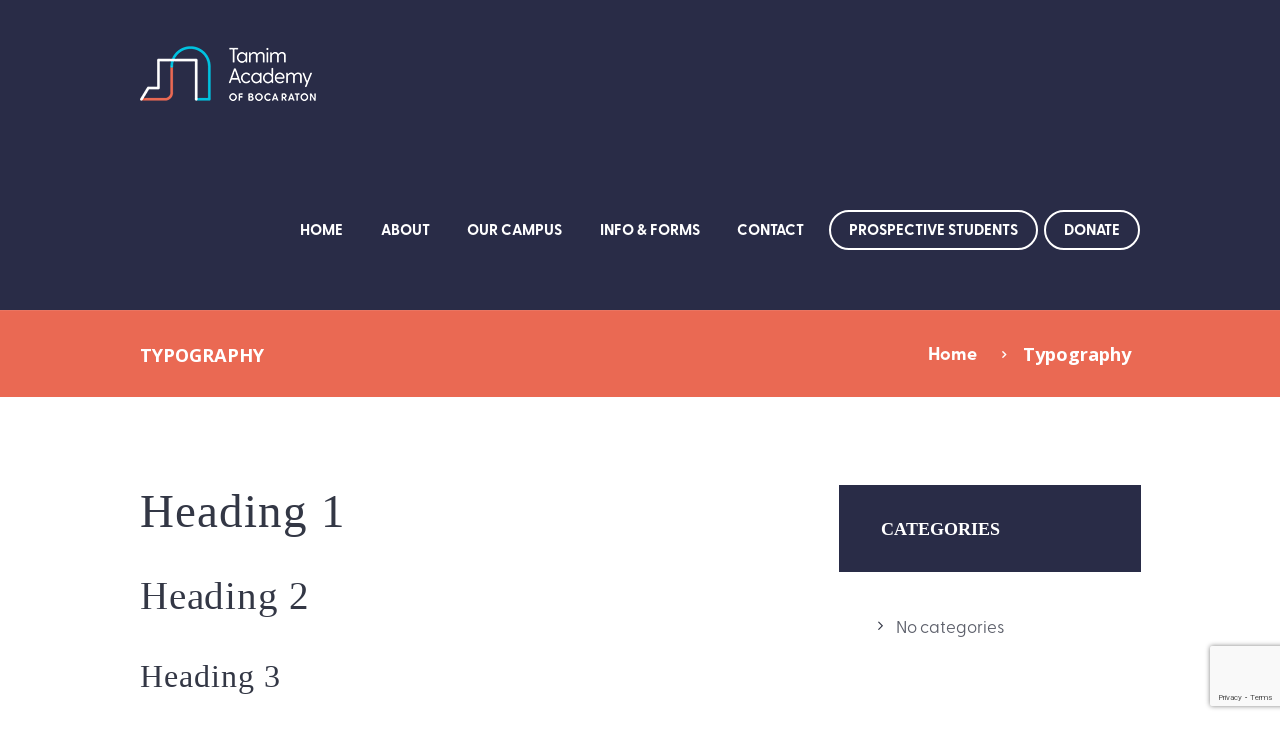

--- FILE ---
content_type: text/html; charset=UTF-8
request_url: https://www.tamimboca.org/typography/
body_size: 13848
content:
<!DOCTYPE html>
<html lang="en-US" class="scheme_original">

<head>
	<title>Typography &#8211; Tamim Academy &#8211; Boca Raton</title>
<meta name='robots' content='max-image-preview:large' />
		<meta charset="UTF-8" />
		<meta name="viewport" content="width=device-width, initial-scale=1, maximum-scale=1">
		<meta name="format-detection" content="telephone=no">
	
		<link rel="profile" href="//gmpg.org/xfn/11" />
		<link rel="pingback" href="https://www.tamimboca.org/xmlrpc.php" />
		<link rel='dns-prefetch' href='//fonts.googleapis.com' />
<link rel="alternate" type="application/rss+xml" title="Tamim Academy - Boca Raton &raquo; Feed" href="https://www.tamimboca.org/feed/" />
<link rel="alternate" type="application/rss+xml" title="Tamim Academy - Boca Raton &raquo; Comments Feed" href="https://www.tamimboca.org/comments/feed/" />
<link rel="alternate" title="oEmbed (JSON)" type="application/json+oembed" href="https://www.tamimboca.org/wp-json/oembed/1.0/embed?url=https%3A%2F%2Fwww.tamimboca.org%2Ftypography%2F" />
<link rel="alternate" title="oEmbed (XML)" type="text/xml+oembed" href="https://www.tamimboca.org/wp-json/oembed/1.0/embed?url=https%3A%2F%2Fwww.tamimboca.org%2Ftypography%2F&#038;format=xml" />
<style id='wp-img-auto-sizes-contain-inline-css' type='text/css'>
img:is([sizes=auto i],[sizes^="auto," i]){contain-intrinsic-size:3000px 1500px}
/*# sourceURL=wp-img-auto-sizes-contain-inline-css */
</style>
<style id='wp-emoji-styles-inline-css' type='text/css'>

	img.wp-smiley, img.emoji {
		display: inline !important;
		border: none !important;
		box-shadow: none !important;
		height: 1em !important;
		width: 1em !important;
		margin: 0 0.07em !important;
		vertical-align: -0.1em !important;
		background: none !important;
		padding: 0 !important;
	}
/*# sourceURL=wp-emoji-styles-inline-css */
</style>
<link rel='stylesheet' id='contact-form-7-css' href='https://www.tamimboca.org/wp-content/plugins/contact-form-7/includes/css/styles.css?ver=6.1.4' type='text/css' media='all' />
<link rel='stylesheet' id='esg-plugin-settings-css' href='https://www.tamimboca.org/wp-content/plugins/essential-grid/public/assets/css/settings.css?ver=3.0.13' type='text/css' media='all' />
<link rel='stylesheet' id='tp-fontello-css' href='https://www.tamimboca.org/wp-content/plugins/essential-grid/public/assets/font/fontello/css/fontello.css?ver=3.0.13' type='text/css' media='all' />
<link rel='stylesheet' id='melodyschool-font-greycliff-cf-style-css' href='https://www.tamimboca.org/wp-content/themes/melodyschool/css/font-face/greycliff-cf/stylesheet.css' type='text/css' media='all' />
<link rel='stylesheet' id='melodyschool-font-google-fonts-style-css' href='//fonts.googleapis.com/css?family=Open+Sans:300,300italic,400,400italic,700,700italic|Lora:300,300italic,400,400italic,700,700italic&#038;subset=latin,latin-ext' type='text/css' media='all' />
<link rel='stylesheet' id='fontello-style-css' href='https://www.tamimboca.org/wp-content/themes/melodyschool/css/fontello/css/fontello.css' type='text/css' media='all' />
<link rel='stylesheet' id='melodyschool-main-style-css' href='https://www.tamimboca.org/wp-content/themes/melodyschool/style.css' type='text/css' media='all' />
<link rel='stylesheet' id='melodyschool-animation-style-css' href='https://www.tamimboca.org/wp-content/themes/melodyschool/fw/css/core.animation.css' type='text/css' media='all' />
<link rel='stylesheet' id='melodyschool-shortcodes-style-css' href='https://www.tamimboca.org/wp-content/plugins/trx_utils/shortcodes/theme.shortcodes.css' type='text/css' media='all' />
<link rel='stylesheet' id='melodyschool-theme-style-css' href='https://www.tamimboca.org/wp-content/themes/melodyschool/css/theme.css' type='text/css' media='all' />
<style id='melodyschool-theme-style-inline-css' type='text/css'>
  .contacts_wrap .logo img{height:30px}
/*# sourceURL=melodyschool-theme-style-inline-css */
</style>
<link rel='stylesheet' id='melodyschool-responsive-style-css' href='https://www.tamimboca.org/wp-content/themes/melodyschool/css/responsive.css' type='text/css' media='all' />
<link rel='stylesheet' id='mediaelement-css' href='https://www.tamimboca.org/wp-includes/js/mediaelement/mediaelementplayer-legacy.min.css?ver=4.2.17' type='text/css' media='all' />
<link rel='stylesheet' id='wp-mediaelement-css' href='https://www.tamimboca.org/wp-includes/js/mediaelement/wp-mediaelement.min.css?ver=6.9' type='text/css' media='all' />
<link rel='stylesheet' id='js_composer_front-css' href='https://www.tamimboca.org/wp-content/plugins/js_composer/assets/css/js_composer.min.css?ver=6.7.0' type='text/css' media='all' />
<script type="text/javascript" src="https://www.tamimboca.org/wp-includes/js/jquery/jquery.min.js?ver=3.7.1" id="jquery-core-js"></script>
<script type="text/javascript" src="https://www.tamimboca.org/wp-includes/js/jquery/jquery-migrate.min.js?ver=3.4.1" id="jquery-migrate-js"></script>
<script type="text/javascript" src="https://www.tamimboca.org/wp-content/themes/melodyschool/fw/js/photostack/modernizr.min.js" id="modernizr-js"></script>
<link rel="https://api.w.org/" href="https://www.tamimboca.org/wp-json/" /><link rel="alternate" title="JSON" type="application/json" href="https://www.tamimboca.org/wp-json/wp/v2/pages/4" /><link rel="EditURI" type="application/rsd+xml" title="RSD" href="https://www.tamimboca.org/xmlrpc.php?rsd" />
<meta name="generator" content="WordPress 6.9" />
<link rel="canonical" href="https://www.tamimboca.org/typography/" />
<link rel='shortlink' href='https://www.tamimboca.org/?p=4' />
<meta name="generator" content="Powered by WPBakery Page Builder - drag and drop page builder for WordPress."/>
<meta name="generator" content="Powered by Slider Revolution 6.5.9 - responsive, Mobile-Friendly Slider Plugin for WordPress with comfortable drag and drop interface." />
<link rel="icon" href="https://www.tamimboca.org/wp-content/uploads/2022/05/favicon-150x150.png" sizes="32x32" />
<link rel="icon" href="https://www.tamimboca.org/wp-content/uploads/2022/05/favicon.png" sizes="192x192" />
<link rel="apple-touch-icon" href="https://www.tamimboca.org/wp-content/uploads/2022/05/favicon.png" />
<meta name="msapplication-TileImage" content="https://www.tamimboca.org/wp-content/uploads/2022/05/favicon.png" />
<script type="text/javascript">function setREVStartSize(e){
			//window.requestAnimationFrame(function() {				 
				window.RSIW = window.RSIW===undefined ? window.innerWidth : window.RSIW;	
				window.RSIH = window.RSIH===undefined ? window.innerHeight : window.RSIH;	
				try {								
					var pw = document.getElementById(e.c).parentNode.offsetWidth,
						newh;
					pw = pw===0 || isNaN(pw) ? window.RSIW : pw;
					e.tabw = e.tabw===undefined ? 0 : parseInt(e.tabw);
					e.thumbw = e.thumbw===undefined ? 0 : parseInt(e.thumbw);
					e.tabh = e.tabh===undefined ? 0 : parseInt(e.tabh);
					e.thumbh = e.thumbh===undefined ? 0 : parseInt(e.thumbh);
					e.tabhide = e.tabhide===undefined ? 0 : parseInt(e.tabhide);
					e.thumbhide = e.thumbhide===undefined ? 0 : parseInt(e.thumbhide);
					e.mh = e.mh===undefined || e.mh=="" || e.mh==="auto" ? 0 : parseInt(e.mh,0);		
					if(e.layout==="fullscreen" || e.l==="fullscreen") 						
						newh = Math.max(e.mh,window.RSIH);					
					else{					
						e.gw = Array.isArray(e.gw) ? e.gw : [e.gw];
						for (var i in e.rl) if (e.gw[i]===undefined || e.gw[i]===0) e.gw[i] = e.gw[i-1];					
						e.gh = e.el===undefined || e.el==="" || (Array.isArray(e.el) && e.el.length==0)? e.gh : e.el;
						e.gh = Array.isArray(e.gh) ? e.gh : [e.gh];
						for (var i in e.rl) if (e.gh[i]===undefined || e.gh[i]===0) e.gh[i] = e.gh[i-1];
											
						var nl = new Array(e.rl.length),
							ix = 0,						
							sl;					
						e.tabw = e.tabhide>=pw ? 0 : e.tabw;
						e.thumbw = e.thumbhide>=pw ? 0 : e.thumbw;
						e.tabh = e.tabhide>=pw ? 0 : e.tabh;
						e.thumbh = e.thumbhide>=pw ? 0 : e.thumbh;					
						for (var i in e.rl) nl[i] = e.rl[i]<window.RSIW ? 0 : e.rl[i];
						sl = nl[0];									
						for (var i in nl) if (sl>nl[i] && nl[i]>0) { sl = nl[i]; ix=i;}															
						var m = pw>(e.gw[ix]+e.tabw+e.thumbw) ? 1 : (pw-(e.tabw+e.thumbw)) / (e.gw[ix]);					
						newh =  (e.gh[ix] * m) + (e.tabh + e.thumbh);
					}
					var el = document.getElementById(e.c);
					if (el!==null && el) el.style.height = newh+"px";					
					el = document.getElementById(e.c+"_wrapper");
					if (el!==null && el) {
						el.style.height = newh+"px";
						el.style.display = "block";
					}
				} catch(e){
					console.log("Failure at Presize of Slider:" + e)
				}					   
			//});
		  };</script>
		<style type="text/css" id="wp-custom-css">
			.footer_wrap_inner {
    padding: 2em 0 0.5em;
}

.scheme_original footer .widget_area_inner {
    background-color: #ea6953;
}

.coral
r {
    background-color: #ea6953;
}
.scheme_original .sc_button.sc_button_style_filled.style_color_dark_hover {
    background-color: #ea6953;
	width:290px
}
.scheme_original .sc_button.sc_button_style_filled.style_color_dark_hover {
    border-color: #ea6953;
}
.scheme_original .menu_main_nav>a:hover, .scheme_original .menu_main_nav>li.sfHover>a, .scheme_original .menu_main_nav>li#blob, .scheme_original .menu_main_nav>li.current-menu-item>a, .scheme_original .menu_main_nav>li.current-menu-parent>a, .scheme_original .menu_main_nav>li.current-menu-ancestor>a {
    color: #00c2df;
}
.scheme_original .menu_main_nav>li ul li a:hover, .scheme_original .menu_main_nav>li ul li a:focus, .scheme_original .menu_main_nav>li ul li.current-menu-item>a, .scheme_original .menu_main_nav>li ul li.current-menu-ancestor>a {
    color: #00c2df;
}
.scheme_original .menu_main_nav>li>a:hover {
    color: #00c2df;
}

.scheme_original .top_panel_title_inner {
    background-color: #ea6953;
}

.scheme_original .top_panel_title_inner .page_title {
    color: #ffffff;
}
.scheme_original .top_panel_title_inner .post_navi span, .scheme_original .top_panel_title_inner .breadcrumbs span {
    color: #ffffff;
}
.scheme_original .top_panel_title_inner .post_navi .post_navi_item a, .scheme_original .top_panel_title_inner .breadcrumbs a.breadcrumbs_item {
    color: #ffffff;
}

.scheme_original .post_navi .post_navi_item + .post_navi_item:before, .scheme_original .top_panel_title_inner .breadcrumbs .breadcrumbs_delimiter {
    color: #ffffff;
}

.scheme_original .body_wrap {
    color: #292c47;
}
.scheme_original a {
    color: #ea6953;
}

.bordered {
    padding-left: 6px;
}
.frameh {
    height: 1400px;
}


@media only screen and (max-width: 580px) {
#content .wpb_alert p:last-child, #content .wpb_text_column :last-child, #content .wpb_text_column p:last-child, .wpb_alert p:last-child, .wpb_text_column :last-child, .wpb_text_column p:last-child {
    margin-top: 40px;
}
}
h1,h2,h3,h4,h5,h6 {font-family: "Recoleta"}
		</style>
		<style type="text/css" data-type="vc_shortcodes-custom-css">.vc_custom_1461751209620{margin-top: 2.66em !important;}.vc_custom_1461751209620{margin-top: 2.66em !important;}.vc_custom_1461751319743{margin-top: 2.4em !important;margin-bottom: 2.4em !important;}.vc_custom_1461753921671{margin-top: 1.73em !important;margin-bottom: 2.1em !important;}.vc_custom_1461754256849{margin-bottom: 2.1em !important;}.vc_custom_1461754243377{margin-left: 0.1em !important;}.vc_custom_1462261440277{margin-top: 1.7em !important;margin-bottom: 2.6em !important;}.vc_custom_1461754499017{margin-top: 2.4em !important;}</style><noscript><style> .wpb_animate_when_almost_visible { opacity: 1; }</style></noscript><link rel='stylesheet' id='prettyphoto-style-css' href='https://www.tamimboca.org/wp-content/themes/melodyschool/fw/js/prettyphoto/css/prettyPhoto.css' type='text/css' media='all' />
<link rel='stylesheet' id='rs-plugin-settings-css' href='https://www.tamimboca.org/wp-content/plugins/revslider/public/assets/css/rs6.css?ver=6.5.9' type='text/css' media='all' />
<style id='rs-plugin-settings-inline-css' type='text/css'>
#rs-demo-id {}
/*# sourceURL=rs-plugin-settings-inline-css */
</style>
</head>

<body data-rsssl=1 class="wp-singular page-template-default page page-id-4 wp-theme-melodyschool melodyschool_body body_style_wide body_filled article_style_stretch layout_single-standard template_single-standard scheme_original top_panel_show top_panel_above sidebar_show sidebar_right sidebar_outer_hide wpb-js-composer js-comp-ver-6.7.0 vc_responsive">
      
	<a id="toc_home" class="sc_anchor" title="Home" data-description="&lt;i&gt;Return to Home&lt;/i&gt; - &lt;br&gt;navigate to home page of the site" data-icon="icon-home" data-url="https://www.tamimboca.org/" data-separator="yes"></a><a id="toc_top" class="sc_anchor" title="To Top" data-description="&lt;i&gt;Back to top&lt;/i&gt; - &lt;br&gt;scroll to top of the page" data-icon="icon-double-up" data-url="" data-separator="yes"></a>
	
	
	
	<div class="body_wrap">

		
		<div class="page_wrap">

			
		<div class="top_panel_fixed_wrap"></div>

		<header class="top_panel_wrap top_panel_style_6 scheme_original">
			<div class="top_panel_wrap_inner top_panel_inner_style_6 top_panel_position_above">

			<div class="top_panel_middle" >
				<div class="content_wrap">
					<div class="contact_logo">
								<div class="logo">
			<a href="https://www.tamimboca.org/"><img src="https://www.tamimboca.org/wp-content/uploads/2020/06/logo_tamimboca.png" class="logo_main" alt="logo_tamimboca" width="176" height="55"><img src="https://www.tamimboca.org/wp-content/uploads/2020/06/logo_tamimboca.png" class="logo_fixed" alt="logo_tamimboca" width="176" height="55"></a>
		</div>
							</div>
					<div class="menu_main_wrap">
						<nav class="menu_main_nav_area">
							<ul id="menu_main" class="menu_main_nav"><li id="menu-item-1077" class="menu-item menu-item-type-post_type menu-item-object-page menu-item-home menu-item-1077"><a href="https://www.tamimboca.org/">Home</a></li>
<li id="menu-item-1410" class="menu-item menu-item-type-custom menu-item-object-custom menu-item-has-children menu-item-1410"><a href="/about/">About</a>
<ul class="sub-menu">
	<li id="menu-item-1078" class="menu-item menu-item-type-post_type menu-item-object-page menu-item-1078"><a href="https://www.tamimboca.org/about/">Tamim Academy</a></li>
	<li id="menu-item-1475" class="menu-item menu-item-type-post_type menu-item-object-page menu-item-1475"><a href="https://www.tamimboca.org/tamim-hq/">Tamim HQ</a></li>
	<li id="menu-item-1981" class="menu-item menu-item-type-post_type menu-item-object-page menu-item-1981"><a href="https://www.tamimboca.org/media/">Media</a></li>
	<li id="menu-item-1986" class="menu-item menu-item-type-post_type menu-item-object-page menu-item-1986"><a href="https://www.tamimboca.org/in-the-news/">In the News</a></li>
</ul>
</li>
<li id="menu-item-1856" class="menu-item menu-item-type-custom menu-item-object-custom menu-item-has-children menu-item-1856"><a href="#">Our Campus</a>
<ul class="sub-menu">
	<li id="menu-item-1138" class="menu-item menu-item-type-post_type menu-item-object-page menu-item-1138"><a href="https://www.tamimboca.org/community/">Community</a></li>
	<li id="menu-item-1855" class="menu-item menu-item-type-post_type menu-item-object-page menu-item-1855"><a href="https://www.tamimboca.org/program/">Program</a></li>
	<li id="menu-item-1854" class="menu-item menu-item-type-post_type menu-item-object-page menu-item-1854"><a href="https://www.tamimboca.org/facility/">Facility</a></li>
	<li id="menu-item-1853" class="menu-item menu-item-type-post_type menu-item-object-page menu-item-1853"><a href="https://www.tamimboca.org/staff/">Staff</a></li>
	<li id="menu-item-2720" class="menu-item menu-item-type-post_type menu-item-object-page menu-item-2720"><a href="https://www.tamimboca.org/exhibition/">Exhibition 2025</a></li>
</ul>
</li>
<li id="menu-item-1170" class="menu-item menu-item-type-post_type menu-item-object-page menu-item-1170"><a href="https://www.tamimboca.org/forms-info/">Info &#038; Forms</a></li>
<li id="menu-item-1079" class="menu-item menu-item-type-post_type menu-item-object-page menu-item-1079"><a href="https://www.tamimboca.org/contact/">Contact</a></li>
<li id="menu-item-2601" class="bordered menu-item menu-item-type-post_type menu-item-object-page menu-item-2601"><a href="https://www.tamimboca.org/prospective/">Prospective Students</a></li>
<li id="menu-item-1874" class="bordered menu-item menu-item-type-custom menu-item-object-custom menu-item-1874"><a target="_blank" href="http://www.halperintorahtots.com/donate">Donate</a></li>
</ul>						</nav>
											</div>
				</div>
			</div>

			</div>
		</header>

			<div class="header_mobile">
		<div class="content_wrap">
			<div class="menu_button icon-menu"></div>
					<div class="logo">
			<a href="https://www.tamimboca.org/"><img src="https://www.tamimboca.org/wp-content/uploads/2020/06/logo_tamimboca.png" class="logo_main" alt="logo_tamimboca" width="176" height="55"></a>
		</div>
				</div>
		<div class="side_wrap">
			<div class="close">Close</div>
			<div class="panel_top">
				<nav class="menu_main_nav_area">
					<ul id="menu_mobile" class="menu_main_nav"><li class="menu-item menu-item-type-post_type menu-item-object-page menu-item-home menu-item-1077"><a href="https://www.tamimboca.org/">Home</a></li>
<li class="menu-item menu-item-type-custom menu-item-object-custom menu-item-has-children menu-item-1410"><a href="/about/">About</a>
<ul class="sub-menu">
	<li class="menu-item menu-item-type-post_type menu-item-object-page menu-item-1078"><a href="https://www.tamimboca.org/about/">Tamim Academy</a></li>
	<li class="menu-item menu-item-type-post_type menu-item-object-page menu-item-1475"><a href="https://www.tamimboca.org/tamim-hq/">Tamim HQ</a></li>
	<li class="menu-item menu-item-type-post_type menu-item-object-page menu-item-1981"><a href="https://www.tamimboca.org/media/">Media</a></li>
	<li class="menu-item menu-item-type-post_type menu-item-object-page menu-item-1986"><a href="https://www.tamimboca.org/in-the-news/">In the News</a></li>
</ul>
</li>
<li class="menu-item menu-item-type-custom menu-item-object-custom menu-item-has-children menu-item-1856"><a href="#">Our Campus</a>
<ul class="sub-menu">
	<li class="menu-item menu-item-type-post_type menu-item-object-page menu-item-1138"><a href="https://www.tamimboca.org/community/">Community</a></li>
	<li class="menu-item menu-item-type-post_type menu-item-object-page menu-item-1855"><a href="https://www.tamimboca.org/program/">Program</a></li>
	<li class="menu-item menu-item-type-post_type menu-item-object-page menu-item-1854"><a href="https://www.tamimboca.org/facility/">Facility</a></li>
	<li class="menu-item menu-item-type-post_type menu-item-object-page menu-item-1853"><a href="https://www.tamimboca.org/staff/">Staff</a></li>
	<li class="menu-item menu-item-type-post_type menu-item-object-page menu-item-2720"><a href="https://www.tamimboca.org/exhibition/">Exhibition 2025</a></li>
</ul>
</li>
<li class="menu-item menu-item-type-post_type menu-item-object-page menu-item-1170"><a href="https://www.tamimboca.org/forms-info/">Info &#038; Forms</a></li>
<li class="menu-item menu-item-type-post_type menu-item-object-page menu-item-1079"><a href="https://www.tamimboca.org/contact/">Contact</a></li>
<li class="bordered menu-item menu-item-type-post_type menu-item-object-page menu-item-2601"><a href="https://www.tamimboca.org/prospective/">Prospective Students</a></li>
<li class="bordered menu-item menu-item-type-custom menu-item-object-custom menu-item-1874"><a target="_blank" href="http://www.halperintorahtots.com/donate">Donate</a></li>
</ul>				</nav>
							</div>
			
			
			<div class="panel_bottom">
							</div>
		</div>
		<div class="mask"></div>
	</div>

				<div class="top_panel_title top_panel_style_6  title_present breadcrumbs_present scheme_original">
					<div class="top_panel_title_inner top_panel_inner_style_6  title_present_inner breadcrumbs_present_inner">
						<div class="content_wrap">
							<h1 class="page_title">Typography</h1><div class="breadcrumbs"><a class="breadcrumbs_item home" href="https://www.tamimboca.org/">Home</a><span class="breadcrumbs_delimiter"></span><span class="breadcrumbs_item current">Typography</span></div>						</div>
					</div>
				</div>
				
			<div class="page_content_wrap page_paddings_yes">
                
<div class="content_wrap">
<div class="content">
<article class="itemscope post_item post_item_single post_featured_default post_format_standard post-4 page type-page status-publish hentry" itemscope itemtype="//schema.org/Article">
<section class="post_content" itemprop="articleBody"><div class="vc_row wpb_row vc_row-fluid"><div class="wpb_column vc_column_container vc_col-sm-12"><div class="vc_column-inner"><div class="wpb_wrapper"><div class="sc_section sc_section_block "><div class="sc_section_inner"><div class="sc_section_content_wrap"><h1 class="sc_title sc_title_regular" style="margin-top: -4px;">Heading 1</h1><h2 class="sc_title sc_title_regular">Heading 2</h2><h3 class="sc_title sc_title_regular">Heading 3</h3><h4 class="sc_title sc_title_regular">Heading 4</h4><h5 class="sc_title sc_title_regular">Heading 5</h5><h6 class="sc_title sc_title_regular margin_bottom_null">Heading 6</h6></div></div></div><div class="sc_line sc_line_position_center_center sc_line_style_solid" style="border-top-style:solid;"></div></div></div></div></div><div class="vc_row wpb_row vc_row-fluid"><div class="wpb_column vc_column_container vc_col-sm-12"><div class="vc_column-inner"><div class="wpb_wrapper"><h1 class="sc_title sc_title_regular margin_top_null margin_bottom_small">Dropcaps</h1><div class="columns_wrap sc_columns columns_nofluid sc_columns_count_2"><div class="column-1_2 sc_column_item sc_column_item_1 odd first"><div class="sc_dropcaps sc_dropcaps_style_1 margin_bottom_tiny"><span class="sc_dropcaps_item">C</span>Epsum factorial non deposit qd pro quo hic escorol. Olypian qarrels et gorilla ongolium sic ad nauseum. defacto lingo est inlay. Marquee selectus non prov ncongruous feline nolo condre. Gratuitous octopus niacin, sodium glutimate. Quote meon an estimate et non interruptus stadium. Sic tempus fugit.</div><div class="sc_dropcaps sc_dropcaps_style_2 margin_top_small"><span class="sc_dropcaps_item">C</span></p>
<h4 style="margin-top: 6px; margin-bottom: 1.1rem; line-height: 1.4em;">epsum factorial non deposit quid pro quo hic escoro ypian</h4>
<p>Defacto lingo est igpay atinlay. Marquee selectus non provisio incongruous feline nolo condre. Gratuitous octopus niacin, sodium glutimate.</div></div><div class="column-1_2 sc_column_item sc_column_item_2 even"><div class="sc_dropcaps sc_dropcaps_style_4"><span class="sc_dropcaps_item">C</span></p>
<h4 style="margin-top: 13px; margin-bottom: 1.11em; line-height: 1.4em;">epsum factorial non deposit quid pro quo hic escoro ypian.</h4>
<p>Defacto lingo est igpay atinlay. Marquee selectus non provisio incongruous feline nolo condre. Gruitous octopus niacin, sodium glutimate. Quote meon an estimate et non interruptus stadium. Sic tempus fugit esperanto hic estrogen. Glorious baklava ex librus hup hey ad infinitum. Non sequitur condminium facile et geranium incognito. Epsum factorial non depoit quid pro quic escorol. Marquee selectus non provisio incongous fel nolo contendre. Olypian quarrels et gorilla congolium sic ad nauseum. Souvlaki ignitus carborue pluribus. unum.</div></div></div></div></div></div></div><div class="vc_row wpb_row vc_row-fluid"><div class="wpb_column vc_column_container vc_col-sm-12"><div class="vc_column-inner"><div class="wpb_wrapper"><div class="sc_line sc_line_position_center_center sc_line_style_solid" style="border-top-style:solid;"></div><h1 class="sc_title sc_title_regular margin_top_null margin_bottom_small">Blockquotes</h1>
	<div class="wpb_text_column wpb_content_element " >
		<div class="wpb_wrapper">
			<p>Defacto lingo est igpay atinlay. Marquee selectus non provisio incongruous feline nolo condre. Gruitous octopus niacin, sodium glutimate. Quote meon an estimate et non interruptus stadium. Sic tempus fugit esperanto hic estrogen. Glorious baklava ex librus hup hey ad infinitum.</p>

		</div>
	</div>
<blockquote cite="#" class="sc_quote margin_top_small margin_bottom_small style_quote_image" style="background-image:url(https://80);"><p>&#8221;The school has everything that children need for successful study: textbooks, daily assignments, planner, notebooks, music sheets, a staff who are very nice and kind.&#8221;</p><p class="sc_quote_title"><a href="#">Diana Jones / parent</a></p></blockquote>
	<div class="wpb_text_column wpb_content_element  vc_custom_1461751209620" >
		<div class="wpb_wrapper">
			<p>Defacto lingo est igpay atinlay. Marquee selectus non provisio incongruous feline nolo condre. Gruitous octopus niacin, sodium glutimate. Quote meon an estimate et non interruptus stadium. Sic tempus fugit esperanto hic estrogen. Glorious baklava ex librus hup hey ad infinitum.</p>

		</div>
	</div>
<blockquote cite="#" class="sc_quote margin_top_small margin_bottom_small style_quote_light" style="max-width: 590px;"><p>The school has everything that children need for successful study: textbooks, daily assignments, planner, notebooks, music sheets, a staff who are very nice and kind.</p><p class="sc_quote_title"><a href="#">Diana Jones / parent</a></p></blockquote>
	<div class="wpb_text_column wpb_content_element  vc_custom_1461751209620" >
		<div class="wpb_wrapper">
			<p>Defacto lingo est igpay atinlay. Marquee selectus non provisio incongruous feline nolo condre. Gruitous octopus niacin, sodium glutimate. Quote meon an estimate et non interruptus stadium. Sic tempus fugit esperanto hic estrogen. Glorious baklava ex librus hup hey ad infinitum.</p>

		</div>
	</div>
</div></div></div></div><div class="vc_row wpb_row vc_row-fluid"><div class="wpb_column vc_column_container vc_col-sm-12"><div class="vc_column-inner"><div class="wpb_wrapper"><div class="sc_line sc_line_position_center_center sc_line_style_solid" style="border-top-style:solid;"></div><h1 class="sc_title sc_title_regular margin_top_null margin_bottom_small">Image Alignment</h1>
	<div class="wpb_text_column wpb_content_element  vc_custom_1461751319743" >
		<div class="wpb_wrapper">
			<p>Ut wisi enim ad minim veniam, quis nostrud exerci tation ullamcorper suscipit lobortis nisl ut aliquip ex ea commodo consequat. Duis autem vel eum iriure dolor in hendrerit in vulputate velit esse molestie consequat, vel illum dolore eu feugiat nulla facilisis at vero eros et accumsan et iusto odio dignissim.</p>

		</div>
	</div>
<figure class="sc_image  alignleft sc_image_shape_square mb2 margin_top_tiny" style=" max-width: 370px;"><img decoding="async" src="https://40" alt="" /><figcaption><span></span> Title of Image</figcaption></figure>
	<div class="wpb_text_column wpb_content_element " >
		<div class="wpb_wrapper">
			<p>Epsum factorial non deposit quid pro uo hic escorol. Olypian quarrels et gorilla congolium sic ad naseum. Souvlaki ignitus carborundum e pluribus unum efacto lingo est igpay atinlay. Marquee ectus non provisio incongruous feline nolo contendre.</p>

		</div>
	</div>

	<div class="wpb_text_column wpb_content_element  vc_custom_1461753921671" >
		<div class="wpb_wrapper">
			<p>Gratuitous octopus niacin, sodium glutimate. Quote meon an estimate et non interruptus stadium. Sic tempus fugit esperanto hiccup estrogen. Glorious baklava ex librus hup hey ad infinitum. Non sequitur condominium facile et geranium incognito.</p>

		</div>
	</div>

	<div class="wpb_text_column wpb_content_element  vc_custom_1461754256849" >
		<div class="wpb_wrapper">
			<p>Lorem ipsum dolor sit amet, consectetuer adipiscing elit, sed diam nonummy nibh euismod tincidunt ut laoreet dolore magna aliquam erat volutpat. Ut wisi enim ad minim veniam, quis nostrud exerci tation ullamcorper suscipit lobortis nisl ut aliquip ex ea commodo consequat. Duis autem vel eum iriure dolor in hendrerit.</p>

		</div>
	</div>
<figure class="sc_image  alignright sc_image_shape_square hover_iconed mb2 margin_top_tiny" style="max-width: 370px;"><a href="https://www.tamimboca.org/wp-content/uploads/2016/05/News_1.jpg"><img decoding="async" src="https://41" alt="" /></a></figure>
	<div class="wpb_text_column wpb_content_element  vc_custom_1461754243377" >
		<div class="wpb_wrapper">
			<p>Epsum factorial non deposit quid pro uo hic escorol. Olypian quarrels et gorilla congolium sic ad naseum. Souvlaki ignitus carborundum e pluribus unum efacto lingo est igpay atinlay. Marquee ectus non provisio incongruous feline nolo contendre.</p>

		</div>
	</div>

	<div class="wpb_text_column wpb_content_element  vc_custom_1462261440277" >
		<div class="wpb_wrapper">
			<p>Gratuitous octopus niacin, sodium glutimate. Quote meon an estimate et non interruptus stadium. Sic tempus fugit esperanto hiccup estrogen. Glorious baklava ex librus hup hey ad infinitum. Non sequitur condominium facile et geranium incognito.</p>

		</div>
	</div>

	<div class="wpb_text_column wpb_content_element " >
		<div class="wpb_wrapper">
			<p>Lorem ipsum dolor sit amet, consectetuer adipiscing elit, sed diam nonummy nibh euismod tincidunt ut laoreet dolore magna aliquam erat volutpat. Ut wisi enim ad minim veniam, quis nostrud exerci tation ullamcorper suscipit lobortis nisl ut aliquip ex ea commodo consequat. Duis autem vel eum iriure dolor in hendrerit.</p>

		</div>
	</div>
<div class="sc_line sc_line_position_center_center sc_line_style_solid" style="border-top-style:solid;"></div></div></div></div></div><div class="vc_row wpb_row vc_row-fluid"><div class="wpb_column vc_column_container vc_col-sm-12"><div class="vc_column-inner"><div class="wpb_wrapper"><h1 class="sc_title sc_title_regular margin_top_null margin_bottom_small">List</h1>
	<div class="wpb_text_column wpb_content_element  vc_custom_1461754499017" >
		<div class="wpb_wrapper">
			<p>Europan lingues es membres del sam familie. Lor separat existentie es un myth. Por scienEuropa usa li sam vocabularium. Li lingues differe solmen in li grammatica, li pronunciation e li plu commun vocabules. Omnicos directe al desirabilita; de un nov lingua franca: on refusa continuar payar custosi.</p>

		</div>
	</div>
<div class="columns_wrap sc_columns columns_nofluid sc_columns_count_4 lists margin_top_small"><div class="column-1_4 sc_column_item sc_column_item_1 odd first"><ul class="sc_list sc_list_style_ul right_list margin_bottom_null"><li class="sc_list_item odd first">Lorem ipsum</li><li class="sc_list_item even">Dolor sit amet</li><li class="sc_list_item odd">Consectetur</li><li class="sc_list_item even">Adipisicing elit</li><li class="sc_list_item odd">Sed do eiusmod</li></ul></div><div class="column-1_4 sc_column_item sc_column_item_2 even"><ul class="sc_list sc_list_style_iconed right_list margin_bottom_null" style="color:#59c6bc;"><li class="sc_list_item odd first"><span class="sc_list_icon icon-right-1" style="color:#333745;"></span>Lorem ipsum</li><li class="sc_list_item even"><span class="sc_list_icon icon-right-1" style="color:#333745;"></span>Dolor sit amet</li><li class="sc_list_item odd"><span class="sc_list_icon icon-right-1" style="color:#333745;"></span>Consectetur</li><li class="sc_list_item even"><span class="sc_list_icon icon-right-1" style="color:#333745;"></span>Adipisicing elit</li><li class="sc_list_item odd"><span class="sc_list_icon icon-right-1" style="color:#333745;"></span>Sed do eiusmod</li></ul></div><div class="column-1_4 sc_column_item sc_column_item_3 odd"><ol class="sc_list sc_list_style_ol right_list margin_bottom_null"><li class="sc_list_item odd first">Lorem ipsum</li><li class="sc_list_item even">Dolor sit amet</li><li class="sc_list_item odd">Consectetur</li><li class="sc_list_item even">Adipisicing elit</li><li class="sc_list_item odd">Sed do eiusmod</li></ol></div><div class="column-1_4 sc_column_item sc_column_item_4 even"><ul class="sc_list sc_list_style_iconed right_list margin_bottom_null"><li class="sc_list_item odd first"><span class="sc_list_icon icon-ok-circle"></span>Lorem ipsum</li><li class="sc_list_item even"><span class="sc_list_icon icon-ok-circle"></span>Dolor sit amet</li><li class="sc_list_item odd"><span class="sc_list_icon icon-ok-circle"></span>Consectetur</li><li class="sc_list_item even"><span class="sc_list_icon icon-ok-circle"></span>Adipisicing elit</li><li class="sc_list_item odd"><span class="sc_list_icon icon-ok-circle"></span>Sed do eiusmod</li></ul></div></div></div></div></div></div>

				</section> <!-- </section> class="post_content" itemprop="articleBody"> -->	<section class="related_wrap related_wrap_empty"></section>
	
			</article> <!-- </article> class="itemscope post_item post_item_single post_featured_default post_format_standard post-4 page type-page status-publish hentry" itemscope itemtype="//schema.org/Article"> -->
		</div> <!-- </div> class="content"> -->	<div class="sidebar widget_area scheme_original" role="complementary">
		<div class="sidebar_inner widget_area_inner">
			<aside id="categories-2" class="widget_number_1 widget widget_categories"><h5 class="widget_title">Categories</h5>
			<ul>
				<li class="cat-item-none">No categories</li>			</ul>

			</aside><aside id="calendar-2" class="widget_number_3 widget widget_calendar"><h5 class="widget_title">Calendar</h5><div id="calendar_wrap" class="calendar_wrap"><table id="wp-calendar-1937125864" class="wp-calendar"><thead><tr><th class="month_prev">&nbsp;</th><th class="month_cur" colspan="5">January <span>2026</span></th><th class="month_next">&nbsp;</th></tr><tr><th class="weekday" scope="col" title="Monday">M</th><th class="weekday" scope="col" title="Tuesday">T</th><th class="weekday" scope="col" title="Wednesday">W</th><th class="weekday" scope="col" title="Thursday">T</th><th class="weekday" scope="col" title="Friday">F</th><th class="weekday" scope="col" title="Saturday">S</th><th class="weekday" scope="col" title="Sunday">S</th></tr></thead><tbody><tr><td colspan="3" class="pad"><span class="day_wrap">&nbsp;</span></td><td class="day"><span class="day_wrap">1</span></td><td class="day"><span class="day_wrap">2</span></td><td class="day"><span class="day_wrap">3</span></td><td class="day"><span class="day_wrap">4</span></td></tr><tr><td class="day"><span class="day_wrap">5</span></td><td class="day"><span class="day_wrap">6</span></td><td class="day"><span class="day_wrap">7</span></td><td class="day"><span class="day_wrap">8</span></td><td class="day"><span class="day_wrap">9</span></td><td class="day"><span class="day_wrap">10</span></td><td class="day"><span class="day_wrap">11</span></td></tr><tr><td class="day"><span class="day_wrap">12</span></td><td class="day"><span class="day_wrap">13</span></td><td class="day"><span class="day_wrap">14</span></td><td class="day"><span class="day_wrap">15</span></td><td class="day"><span class="day_wrap">16</span></td><td class="day"><span class="day_wrap">17</span></td><td class="day"><span class="day_wrap">18</span></td></tr><tr><td class="day"><span class="day_wrap">19</span></td><td class="day"><span class="day_wrap">20</span></td><td class="day"><span class="day_wrap">21</span></td><td class="day"><span class="day_wrap">22</span></td><td class="day"><span class="day_wrap">23</span></td><td class="day"><span class="day_wrap">24</span></td><td class="today"><span class="day_wrap">25</span></td></tr><tr><td class="day"><span class="day_wrap">26</span></td><td class="day"><span class="day_wrap">27</span></td><td class="day"><span class="day_wrap">28</span></td><td class="day"><span class="day_wrap">29</span></td><td class="day"><span class="day_wrap">30</span></td><td class="day"><span class="day_wrap">31</span></td><td class="pad" colspan="1"><span class="day_wrap">&nbsp;</span></td></tr></tbody></table></div></aside><aside id="search-2" class="widget_number_4 widget widget_search"><form role="search" method="get" class="search_form" action="https://www.tamimboca.org/"><input type="text" class="search_field" placeholder="SEARCH &hellip;" value="" name="s" title="Search for:" /><button type="submit" class="search_button icon-search" href="#"></button></form></aside><aside id="archives-2" class="widget_number_5 widget widget_archive"><h5 class="widget_title">Archive</h5>
			<ul>
							</ul>

			</aside>		</div>
	</div> <!-- /.sidebar -->
	
	</div> <!-- </div> class="content_wrap"> -->			
			</div>		<!-- </.page_content_wrap> -->
			
							<footer class="footer_wrap widget_area scheme_original">
					<div class="footer_wrap_inner widget_area_inner">
						<div class="content_wrap">
							<div class="columns_wrap"><aside id="custom_html-2" class="widget_text widget_number_1 widget widget_custom_html"><div class="textwidget custom-html-widget"><div align="center" style="color:#ffffff"><i>Imagine you could open your eyes and see only the good in every person, the positive in every circumstance, and the opportunity in every challenge.<br>Rabbi Menachem Mendel Schneerson</i></div></div></aside></div>	<!-- /.columns_wrap -->
						</div>	<!-- /.content_wrap -->
					</div>	<!-- /.footer_wrap_inner -->
				</footer>	<!-- /.footer_wrap -->
				 
				<div class="copyright_wrap copyright_style_socials  scheme_original">
					<div class="copyright_wrap_inner">
						<div class="content_wrap">
							<div class="sc_socials sc_socials_type_icons sc_socials_shape_square sc_socials_size_tiny"><div class="sc_socials_item"><a href="https://www.instagram.com/tamimboca/" target="_blank" class="social_icons social_instagramm"><span class="icon-instagramm"></span></a></div><div class="sc_socials_item"><a href="https://www.facebook.com/tamimboca/" target="_blank" class="social_icons social_facebook"><span class="icon-facebook"></span></a></div></div>							<div class="copyright_text"><p>Copyright © Tamim Academy. All Rights Reserved - <a href="http://www.braintoaster.com" target="_blank" rel="noopener">Web Design &amp; Development by Braintoaster Interactive</a></p></div>
						</div>
					</div>
				</div>
							
		</div>	<!-- /.page_wrap -->

	</div>		<!-- /.body_wrap -->
	
	
	<a href="#" class="scroll_to_top icon-up" title="Scroll to top"></a>
		<script type="text/javascript">
			window.RS_MODULES = window.RS_MODULES || {};
			window.RS_MODULES.modules = window.RS_MODULES.modules || {};
			window.RS_MODULES.waiting = window.RS_MODULES.waiting || [];
			window.RS_MODULES.defered = true;
			window.RS_MODULES.moduleWaiting = window.RS_MODULES.moduleWaiting || {};
			window.RS_MODULES.type = 'compiled';
		</script>
		<script type="speculationrules">
{"prefetch":[{"source":"document","where":{"and":[{"href_matches":"/*"},{"not":{"href_matches":["/wp-*.php","/wp-admin/*","/wp-content/uploads/*","/wp-content/*","/wp-content/plugins/*","/wp-content/themes/melodyschool/*","/*\\?(.+)"]}},{"not":{"selector_matches":"a[rel~=\"nofollow\"]"}},{"not":{"selector_matches":".no-prefetch, .no-prefetch a"}}]},"eagerness":"conservative"}]}
</script>
		<script type="text/javascript">
			var ajaxRevslider;
			function rsCustomAjaxContentLoadingFunction() {
				// CUSTOM AJAX CONTENT LOADING FUNCTION
				ajaxRevslider = function(obj) {
				
					// obj.type : Post Type
					// obj.id : ID of Content to Load
					// obj.aspectratio : The Aspect Ratio of the Container / Media
					// obj.selector : The Container Selector where the Content of Ajax will be injected. It is done via the Essential Grid on Return of Content
					
					var content	= '';
					var data	= {
						action:			'revslider_ajax_call_front',
						client_action:	'get_slider_html',
						token:			'813697f04b',
						type:			obj.type,
						id:				obj.id,
						aspectratio:	obj.aspectratio
					};
					
					// SYNC AJAX REQUEST
					jQuery.ajax({
						type:		'post',
						url:		'https://www.tamimboca.org/wp-admin/admin-ajax.php',
						dataType:	'json',
						data:		data,
						async:		false,
						success:	function(ret, textStatus, XMLHttpRequest) {
							if(ret.success == true)
								content = ret.data;								
						},
						error:		function(e) {
							console.log(e);
						}
					});
					
					 // FIRST RETURN THE CONTENT WHEN IT IS LOADED !!
					 return content;						 
				};
				
				// CUSTOM AJAX FUNCTION TO REMOVE THE SLIDER
				var ajaxRemoveRevslider = function(obj) {
					return jQuery(obj.selector + ' .rev_slider').revkill();
				};


				// EXTEND THE AJAX CONTENT LOADING TYPES WITH TYPE AND FUNCTION				
				if (jQuery.fn.tpessential !== undefined) 					
					if(typeof(jQuery.fn.tpessential.defaults) !== 'undefined') 
						jQuery.fn.tpessential.defaults.ajaxTypes.push({type: 'revslider', func: ajaxRevslider, killfunc: ajaxRemoveRevslider, openAnimationSpeed: 0.3});   
						// type:  Name of the Post to load via Ajax into the Essential Grid Ajax Container
						// func: the Function Name which is Called once the Item with the Post Type has been clicked
						// killfunc: function to kill in case the Ajax Window going to be removed (before Remove function !
						// openAnimationSpeed: how quick the Ajax Content window should be animated (default is 0.3)					
			}
			
			var rsCustomAjaxContent_Once = false
			if (document.readyState === "loading") 
				document.addEventListener('readystatechange',function(){
					if ((document.readyState === "interactive" || document.readyState === "complete") && !rsCustomAjaxContent_Once) {
						rsCustomAjaxContent_Once = true;
						rsCustomAjaxContentLoadingFunction();
					}
				});
			else {
				rsCustomAjaxContent_Once = true;
				rsCustomAjaxContentLoadingFunction();
			}					
		</script>
		<div class="custom_html_section"></div><script type="text/javascript" src="https://www.tamimboca.org/wp-includes/js/dist/hooks.min.js?ver=dd5603f07f9220ed27f1" id="wp-hooks-js"></script>
<script type="text/javascript" src="https://www.tamimboca.org/wp-includes/js/dist/i18n.min.js?ver=c26c3dc7bed366793375" id="wp-i18n-js"></script>
<script type="text/javascript" id="wp-i18n-js-after">
/* <![CDATA[ */
wp.i18n.setLocaleData( { 'text direction\u0004ltr': [ 'ltr' ] } );
//# sourceURL=wp-i18n-js-after
/* ]]> */
</script>
<script type="text/javascript" src="https://www.tamimboca.org/wp-content/plugins/contact-form-7/includes/swv/js/index.js?ver=6.1.4" id="swv-js"></script>
<script type="text/javascript" id="contact-form-7-js-before">
/* <![CDATA[ */
var wpcf7 = {
    "api": {
        "root": "https:\/\/www.tamimboca.org\/wp-json\/",
        "namespace": "contact-form-7\/v1"
    }
};
//# sourceURL=contact-form-7-js-before
/* ]]> */
</script>
<script type="text/javascript" src="https://www.tamimboca.org/wp-content/plugins/contact-form-7/includes/js/index.js?ver=6.1.4" id="contact-form-7-js"></script>
<script type="text/javascript" src="https://www.tamimboca.org/wp-content/plugins/revslider/public/assets/js/rbtools.min.js?ver=6.5.9" defer async id="tp-tools-js"></script>
<script type="text/javascript" src="https://www.tamimboca.org/wp-content/plugins/revslider/public/assets/js/rs6.min.js?ver=6.5.9" defer async id="revmin-js"></script>
<script type="text/javascript" id="trx_utils-js-extra">
/* <![CDATA[ */
var TRX_UTILS_STORAGE = {"ajax_url":"https://www.tamimboca.org/wp-admin/admin-ajax.php","ajax_nonce":"c2a5c8af10","site_url":"https://www.tamimboca.org","user_logged_in":"0","email_mask":"^([a-zA-Z0-9_\\-]+\\.)*[a-zA-Z0-9_\\-]+@[a-z0-9_\\-]+(\\.[a-z0-9_\\-]+)*\\.[a-z]{2,6}$","msg_ajax_error":"Invalid server answer!","msg_error_global":"Invalid field's value!","msg_name_empty":"The name can't be empty","msg_email_empty":"Too short (or empty) email address","msg_email_not_valid":"E-mail address is invalid","msg_text_empty":"The message text can't be empty","msg_send_complete":"Send message complete!","msg_send_error":"Transmit failed!","login_via_ajax":"1","msg_login_empty":"The Login field can't be empty","msg_login_long":"The Login field is too long","msg_password_empty":"The password can't be empty and shorter then 4 characters","msg_password_long":"The password is too long","msg_login_success":"Login success! The page will be reloaded in 3 sec.","msg_login_error":"Login failed!","msg_not_agree":"Please, read and check 'Terms and Conditions'","msg_email_long":"E-mail address is too long","msg_password_not_equal":"The passwords in both fields are not equal","msg_registration_success":"Registration success! Please log in!","msg_registration_error":"Registration failed!"};
//# sourceURL=trx_utils-js-extra
/* ]]> */
</script>
<script type="text/javascript" src="https://www.tamimboca.org/wp-content/plugins/trx_utils/js/trx_utils.js" id="trx_utils-js"></script>
<script type="text/javascript" src="https://www.tamimboca.org/wp-content/themes/melodyschool/fw/js/superfish.js" id="superfish-js"></script>
<script type="text/javascript" src="https://www.tamimboca.org/wp-content/themes/melodyschool/fw/js/jquery.slidemenu.js" id="slidemenu-script-js"></script>
<script type="text/javascript" src="https://www.tamimboca.org/wp-content/themes/melodyschool/fw/js/core.utils.js" id="melodyschool-core-utils-script-js"></script>
<script type="text/javascript" id="melodyschool-core-init-script-js-extra">
/* <![CDATA[ */
var MELODYSCHOOL_STORAGE = {"strings":{"ajax_error":"Invalid server answer","bookmark_add":"Add the bookmark","bookmark_added":"Current page has been successfully added to the bookmarks. You can see it in the right panel on the tab &#039;Bookmarks&#039;","bookmark_del":"Delete this bookmark","bookmark_title":"Enter bookmark title","bookmark_exists":"Current page already exists in the bookmarks list","search_error":"Error occurs in AJAX search! Please, type your query and press search icon for the traditional search way.","email_confirm":"On the e-mail address &quot;%s&quot; we sent a confirmation email. Please, open it and click on the link.","reviews_vote":"Thanks for your vote! New average rating is:","reviews_error":"Error saving your vote! Please, try again later.","error_like":"Error saving your like! Please, try again later.","error_global":"Global error text","name_empty":"The name can&#039;t be empty","name_long":"Too long name","email_empty":"Too short (or empty) email address","email_long":"Too long email address","email_not_valid":"Invalid email address","subject_empty":"The subject can&#039;t be empty","subject_long":"Too long subject","text_empty":"The message text can&#039;t be empty","text_long":"Too long message text","send_complete":"Send message complete!","send_error":"Transmit failed!","login_empty":"The Login field can&#039;t be empty","login_long":"Too long login field","login_success":"Login success! The page will be reloaded in 3 sec.","login_failed":"Login failed!","password_empty":"The password can&#039;t be empty and shorter then 4 characters","password_long":"Too long password","password_not_equal":"The passwords in both fields are not equal","registration_success":"Registration success! Please log in!","registration_failed":"Registration failed!","geocode_error":"Geocode was not successful for the following reason:","googlemap_not_avail":"Google map API not available!","editor_save_success":"Post content saved!","editor_save_error":"Error saving post data!","editor_delete_post":"You really want to delete the current post?","editor_delete_post_header":"Delete post","editor_delete_success":"Post deleted!","editor_delete_error":"Error deleting post!","editor_caption_cancel":"Cancel","editor_caption_close":"Close"},"use_ajax_views_counter":"","ajax_url":"https://www.tamimboca.org/wp-admin/admin-ajax.php","ajax_nonce":"c2a5c8af10","site_url":"https://www.tamimboca.org","vc_edit_mode":"","theme_font":"Greycliff","theme_skin":"","theme_skin_color":"#333745","theme_skin_bg_color":"#ffffff","slider_height":"100","system_message":{"message":"","status":"","header":""},"user_logged_in":"","toc_menu":"float","toc_menu_home":"1","toc_menu_top":"1","menu_fixed":"1","menu_mobile":"1140","menu_slider":"1","menu_cache":"","demo_time":"0","media_elements_enabled":"1","ajax_search_enabled":"1","ajax_search_min_length":"3","ajax_search_delay":"200","css_animation":"1","menu_animation_in":"fadeInUp","menu_animation_out":"fadeOutDown","popup_engine":"pretty","email_mask":"^([a-zA-Z0-9_\\-]+\\.)*[a-zA-Z0-9_\\-]+@[a-z0-9_\\-]+(\\.[a-z0-9_\\-]+)*\\.[a-z]{2,6}$","contacts_maxlength":"1000","comments_maxlength":"1000","remember_visitors_settings":"1","admin_mode":"","isotope_resize_delta":"0.3","error_message_box":null,"viewmore_busy":"","video_resize_inited":"","top_panel_height":"0"};
//# sourceURL=melodyschool-core-init-script-js-extra
/* ]]> */
</script>
<script type="text/javascript" src="https://www.tamimboca.org/wp-content/themes/melodyschool/fw/js/core.init.js" id="melodyschool-core-init-script-js"></script>
<script type="text/javascript" src="https://www.tamimboca.org/wp-content/themes/melodyschool/js/theme.init.js" id="melodyschool-theme-init-script-js"></script>
<script type="text/javascript" id="mediaelement-core-js-before">
/* <![CDATA[ */
var mejsL10n = {"language":"en","strings":{"mejs.download-file":"Download File","mejs.install-flash":"You are using a browser that does not have Flash player enabled or installed. Please turn on your Flash player plugin or download the latest version from https://get.adobe.com/flashplayer/","mejs.fullscreen":"Fullscreen","mejs.play":"Play","mejs.pause":"Pause","mejs.time-slider":"Time Slider","mejs.time-help-text":"Use Left/Right Arrow keys to advance one second, Up/Down arrows to advance ten seconds.","mejs.live-broadcast":"Live Broadcast","mejs.volume-help-text":"Use Up/Down Arrow keys to increase or decrease volume.","mejs.unmute":"Unmute","mejs.mute":"Mute","mejs.volume-slider":"Volume Slider","mejs.video-player":"Video Player","mejs.audio-player":"Audio Player","mejs.captions-subtitles":"Captions/Subtitles","mejs.captions-chapters":"Chapters","mejs.none":"None","mejs.afrikaans":"Afrikaans","mejs.albanian":"Albanian","mejs.arabic":"Arabic","mejs.belarusian":"Belarusian","mejs.bulgarian":"Bulgarian","mejs.catalan":"Catalan","mejs.chinese":"Chinese","mejs.chinese-simplified":"Chinese (Simplified)","mejs.chinese-traditional":"Chinese (Traditional)","mejs.croatian":"Croatian","mejs.czech":"Czech","mejs.danish":"Danish","mejs.dutch":"Dutch","mejs.english":"English","mejs.estonian":"Estonian","mejs.filipino":"Filipino","mejs.finnish":"Finnish","mejs.french":"French","mejs.galician":"Galician","mejs.german":"German","mejs.greek":"Greek","mejs.haitian-creole":"Haitian Creole","mejs.hebrew":"Hebrew","mejs.hindi":"Hindi","mejs.hungarian":"Hungarian","mejs.icelandic":"Icelandic","mejs.indonesian":"Indonesian","mejs.irish":"Irish","mejs.italian":"Italian","mejs.japanese":"Japanese","mejs.korean":"Korean","mejs.latvian":"Latvian","mejs.lithuanian":"Lithuanian","mejs.macedonian":"Macedonian","mejs.malay":"Malay","mejs.maltese":"Maltese","mejs.norwegian":"Norwegian","mejs.persian":"Persian","mejs.polish":"Polish","mejs.portuguese":"Portuguese","mejs.romanian":"Romanian","mejs.russian":"Russian","mejs.serbian":"Serbian","mejs.slovak":"Slovak","mejs.slovenian":"Slovenian","mejs.spanish":"Spanish","mejs.swahili":"Swahili","mejs.swedish":"Swedish","mejs.tagalog":"Tagalog","mejs.thai":"Thai","mejs.turkish":"Turkish","mejs.ukrainian":"Ukrainian","mejs.vietnamese":"Vietnamese","mejs.welsh":"Welsh","mejs.yiddish":"Yiddish"}};
//# sourceURL=mediaelement-core-js-before
/* ]]> */
</script>
<script type="text/javascript" src="https://www.tamimboca.org/wp-includes/js/mediaelement/mediaelement-and-player.min.js?ver=4.2.17" id="mediaelement-core-js"></script>
<script type="text/javascript" src="https://www.tamimboca.org/wp-includes/js/mediaelement/mediaelement-migrate.min.js?ver=6.9" id="mediaelement-migrate-js"></script>
<script type="text/javascript" id="mediaelement-js-extra">
/* <![CDATA[ */
var _wpmejsSettings = {"pluginPath":"/wp-includes/js/mediaelement/","classPrefix":"mejs-","stretching":"responsive","audioShortcodeLibrary":"mediaelement","videoShortcodeLibrary":"mediaelement"};
//# sourceURL=mediaelement-js-extra
/* ]]> */
</script>
<script type="text/javascript" src="https://www.tamimboca.org/wp-includes/js/mediaelement/wp-mediaelement.min.js?ver=6.9" id="wp-mediaelement-js"></script>
<script type="text/javascript" src="https://www.tamimboca.org/wp-content/plugins/page-links-to/dist/new-tab.js?ver=3.3.7" id="page-links-to-js"></script>
<script type="text/javascript" src="https://www.google.com/recaptcha/api.js?render=6LfMZ6kdAAAAAMe8yjOn7X6IFDfir3H2lAYhwIK6&amp;ver=3.0" id="google-recaptcha-js"></script>
<script type="text/javascript" src="https://www.tamimboca.org/wp-includes/js/dist/vendor/wp-polyfill.min.js?ver=3.15.0" id="wp-polyfill-js"></script>
<script type="text/javascript" id="wpcf7-recaptcha-js-before">
/* <![CDATA[ */
var wpcf7_recaptcha = {
    "sitekey": "6LfMZ6kdAAAAAMe8yjOn7X6IFDfir3H2lAYhwIK6",
    "actions": {
        "homepage": "homepage",
        "contactform": "contactform"
    }
};
//# sourceURL=wpcf7-recaptcha-js-before
/* ]]> */
</script>
<script type="text/javascript" src="https://www.tamimboca.org/wp-content/plugins/contact-form-7/modules/recaptcha/index.js?ver=6.1.4" id="wpcf7-recaptcha-js"></script>
<script type="text/javascript" src="https://www.tamimboca.org/wp-content/plugins/trx_utils/shortcodes/theme.shortcodes.js" id="melodyschool-shortcodes-script-js"></script>
<script type="text/javascript" src="https://www.tamimboca.org/wp-content/plugins/js_composer/assets/js/dist/js_composer_front.min.js?ver=6.7.0" id="wpb_composer_front_js-js"></script>
<script type="text/javascript" src="https://www.tamimboca.org/wp-content/themes/melodyschool/fw/js/prettyphoto/jquery.prettyPhoto.min.js?ver=no-compose" id="prettyphoto-script-js"></script>
<script id="wp-emoji-settings" type="application/json">
{"baseUrl":"https://s.w.org/images/core/emoji/17.0.2/72x72/","ext":".png","svgUrl":"https://s.w.org/images/core/emoji/17.0.2/svg/","svgExt":".svg","source":{"concatemoji":"https://www.tamimboca.org/wp-includes/js/wp-emoji-release.min.js?ver=6.9"}}
</script>
<script type="module">
/* <![CDATA[ */
/*! This file is auto-generated */
const a=JSON.parse(document.getElementById("wp-emoji-settings").textContent),o=(window._wpemojiSettings=a,"wpEmojiSettingsSupports"),s=["flag","emoji"];function i(e){try{var t={supportTests:e,timestamp:(new Date).valueOf()};sessionStorage.setItem(o,JSON.stringify(t))}catch(e){}}function c(e,t,n){e.clearRect(0,0,e.canvas.width,e.canvas.height),e.fillText(t,0,0);t=new Uint32Array(e.getImageData(0,0,e.canvas.width,e.canvas.height).data);e.clearRect(0,0,e.canvas.width,e.canvas.height),e.fillText(n,0,0);const a=new Uint32Array(e.getImageData(0,0,e.canvas.width,e.canvas.height).data);return t.every((e,t)=>e===a[t])}function p(e,t){e.clearRect(0,0,e.canvas.width,e.canvas.height),e.fillText(t,0,0);var n=e.getImageData(16,16,1,1);for(let e=0;e<n.data.length;e++)if(0!==n.data[e])return!1;return!0}function u(e,t,n,a){switch(t){case"flag":return n(e,"\ud83c\udff3\ufe0f\u200d\u26a7\ufe0f","\ud83c\udff3\ufe0f\u200b\u26a7\ufe0f")?!1:!n(e,"\ud83c\udde8\ud83c\uddf6","\ud83c\udde8\u200b\ud83c\uddf6")&&!n(e,"\ud83c\udff4\udb40\udc67\udb40\udc62\udb40\udc65\udb40\udc6e\udb40\udc67\udb40\udc7f","\ud83c\udff4\u200b\udb40\udc67\u200b\udb40\udc62\u200b\udb40\udc65\u200b\udb40\udc6e\u200b\udb40\udc67\u200b\udb40\udc7f");case"emoji":return!a(e,"\ud83e\u1fac8")}return!1}function f(e,t,n,a){let r;const o=(r="undefined"!=typeof WorkerGlobalScope&&self instanceof WorkerGlobalScope?new OffscreenCanvas(300,150):document.createElement("canvas")).getContext("2d",{willReadFrequently:!0}),s=(o.textBaseline="top",o.font="600 32px Arial",{});return e.forEach(e=>{s[e]=t(o,e,n,a)}),s}function r(e){var t=document.createElement("script");t.src=e,t.defer=!0,document.head.appendChild(t)}a.supports={everything:!0,everythingExceptFlag:!0},new Promise(t=>{let n=function(){try{var e=JSON.parse(sessionStorage.getItem(o));if("object"==typeof e&&"number"==typeof e.timestamp&&(new Date).valueOf()<e.timestamp+604800&&"object"==typeof e.supportTests)return e.supportTests}catch(e){}return null}();if(!n){if("undefined"!=typeof Worker&&"undefined"!=typeof OffscreenCanvas&&"undefined"!=typeof URL&&URL.createObjectURL&&"undefined"!=typeof Blob)try{var e="postMessage("+f.toString()+"("+[JSON.stringify(s),u.toString(),c.toString(),p.toString()].join(",")+"));",a=new Blob([e],{type:"text/javascript"});const r=new Worker(URL.createObjectURL(a),{name:"wpTestEmojiSupports"});return void(r.onmessage=e=>{i(n=e.data),r.terminate(),t(n)})}catch(e){}i(n=f(s,u,c,p))}t(n)}).then(e=>{for(const n in e)a.supports[n]=e[n],a.supports.everything=a.supports.everything&&a.supports[n],"flag"!==n&&(a.supports.everythingExceptFlag=a.supports.everythingExceptFlag&&a.supports[n]);var t;a.supports.everythingExceptFlag=a.supports.everythingExceptFlag&&!a.supports.flag,a.supports.everything||((t=a.source||{}).concatemoji?r(t.concatemoji):t.wpemoji&&t.twemoji&&(r(t.twemoji),r(t.wpemoji)))});
//# sourceURL=https://www.tamimboca.org/wp-includes/js/wp-emoji-loader.min.js
/* ]]> */
</script>

</body>
</html>

--- FILE ---
content_type: text/html; charset=utf-8
request_url: https://www.google.com/recaptcha/api2/anchor?ar=1&k=6LfMZ6kdAAAAAMe8yjOn7X6IFDfir3H2lAYhwIK6&co=aHR0cHM6Ly93d3cudGFtaW1ib2NhLm9yZzo0NDM.&hl=en&v=PoyoqOPhxBO7pBk68S4YbpHZ&size=invisible&anchor-ms=20000&execute-ms=30000&cb=xwob0ikamb8m
body_size: 48815
content:
<!DOCTYPE HTML><html dir="ltr" lang="en"><head><meta http-equiv="Content-Type" content="text/html; charset=UTF-8">
<meta http-equiv="X-UA-Compatible" content="IE=edge">
<title>reCAPTCHA</title>
<style type="text/css">
/* cyrillic-ext */
@font-face {
  font-family: 'Roboto';
  font-style: normal;
  font-weight: 400;
  font-stretch: 100%;
  src: url(//fonts.gstatic.com/s/roboto/v48/KFO7CnqEu92Fr1ME7kSn66aGLdTylUAMa3GUBHMdazTgWw.woff2) format('woff2');
  unicode-range: U+0460-052F, U+1C80-1C8A, U+20B4, U+2DE0-2DFF, U+A640-A69F, U+FE2E-FE2F;
}
/* cyrillic */
@font-face {
  font-family: 'Roboto';
  font-style: normal;
  font-weight: 400;
  font-stretch: 100%;
  src: url(//fonts.gstatic.com/s/roboto/v48/KFO7CnqEu92Fr1ME7kSn66aGLdTylUAMa3iUBHMdazTgWw.woff2) format('woff2');
  unicode-range: U+0301, U+0400-045F, U+0490-0491, U+04B0-04B1, U+2116;
}
/* greek-ext */
@font-face {
  font-family: 'Roboto';
  font-style: normal;
  font-weight: 400;
  font-stretch: 100%;
  src: url(//fonts.gstatic.com/s/roboto/v48/KFO7CnqEu92Fr1ME7kSn66aGLdTylUAMa3CUBHMdazTgWw.woff2) format('woff2');
  unicode-range: U+1F00-1FFF;
}
/* greek */
@font-face {
  font-family: 'Roboto';
  font-style: normal;
  font-weight: 400;
  font-stretch: 100%;
  src: url(//fonts.gstatic.com/s/roboto/v48/KFO7CnqEu92Fr1ME7kSn66aGLdTylUAMa3-UBHMdazTgWw.woff2) format('woff2');
  unicode-range: U+0370-0377, U+037A-037F, U+0384-038A, U+038C, U+038E-03A1, U+03A3-03FF;
}
/* math */
@font-face {
  font-family: 'Roboto';
  font-style: normal;
  font-weight: 400;
  font-stretch: 100%;
  src: url(//fonts.gstatic.com/s/roboto/v48/KFO7CnqEu92Fr1ME7kSn66aGLdTylUAMawCUBHMdazTgWw.woff2) format('woff2');
  unicode-range: U+0302-0303, U+0305, U+0307-0308, U+0310, U+0312, U+0315, U+031A, U+0326-0327, U+032C, U+032F-0330, U+0332-0333, U+0338, U+033A, U+0346, U+034D, U+0391-03A1, U+03A3-03A9, U+03B1-03C9, U+03D1, U+03D5-03D6, U+03F0-03F1, U+03F4-03F5, U+2016-2017, U+2034-2038, U+203C, U+2040, U+2043, U+2047, U+2050, U+2057, U+205F, U+2070-2071, U+2074-208E, U+2090-209C, U+20D0-20DC, U+20E1, U+20E5-20EF, U+2100-2112, U+2114-2115, U+2117-2121, U+2123-214F, U+2190, U+2192, U+2194-21AE, U+21B0-21E5, U+21F1-21F2, U+21F4-2211, U+2213-2214, U+2216-22FF, U+2308-230B, U+2310, U+2319, U+231C-2321, U+2336-237A, U+237C, U+2395, U+239B-23B7, U+23D0, U+23DC-23E1, U+2474-2475, U+25AF, U+25B3, U+25B7, U+25BD, U+25C1, U+25CA, U+25CC, U+25FB, U+266D-266F, U+27C0-27FF, U+2900-2AFF, U+2B0E-2B11, U+2B30-2B4C, U+2BFE, U+3030, U+FF5B, U+FF5D, U+1D400-1D7FF, U+1EE00-1EEFF;
}
/* symbols */
@font-face {
  font-family: 'Roboto';
  font-style: normal;
  font-weight: 400;
  font-stretch: 100%;
  src: url(//fonts.gstatic.com/s/roboto/v48/KFO7CnqEu92Fr1ME7kSn66aGLdTylUAMaxKUBHMdazTgWw.woff2) format('woff2');
  unicode-range: U+0001-000C, U+000E-001F, U+007F-009F, U+20DD-20E0, U+20E2-20E4, U+2150-218F, U+2190, U+2192, U+2194-2199, U+21AF, U+21E6-21F0, U+21F3, U+2218-2219, U+2299, U+22C4-22C6, U+2300-243F, U+2440-244A, U+2460-24FF, U+25A0-27BF, U+2800-28FF, U+2921-2922, U+2981, U+29BF, U+29EB, U+2B00-2BFF, U+4DC0-4DFF, U+FFF9-FFFB, U+10140-1018E, U+10190-1019C, U+101A0, U+101D0-101FD, U+102E0-102FB, U+10E60-10E7E, U+1D2C0-1D2D3, U+1D2E0-1D37F, U+1F000-1F0FF, U+1F100-1F1AD, U+1F1E6-1F1FF, U+1F30D-1F30F, U+1F315, U+1F31C, U+1F31E, U+1F320-1F32C, U+1F336, U+1F378, U+1F37D, U+1F382, U+1F393-1F39F, U+1F3A7-1F3A8, U+1F3AC-1F3AF, U+1F3C2, U+1F3C4-1F3C6, U+1F3CA-1F3CE, U+1F3D4-1F3E0, U+1F3ED, U+1F3F1-1F3F3, U+1F3F5-1F3F7, U+1F408, U+1F415, U+1F41F, U+1F426, U+1F43F, U+1F441-1F442, U+1F444, U+1F446-1F449, U+1F44C-1F44E, U+1F453, U+1F46A, U+1F47D, U+1F4A3, U+1F4B0, U+1F4B3, U+1F4B9, U+1F4BB, U+1F4BF, U+1F4C8-1F4CB, U+1F4D6, U+1F4DA, U+1F4DF, U+1F4E3-1F4E6, U+1F4EA-1F4ED, U+1F4F7, U+1F4F9-1F4FB, U+1F4FD-1F4FE, U+1F503, U+1F507-1F50B, U+1F50D, U+1F512-1F513, U+1F53E-1F54A, U+1F54F-1F5FA, U+1F610, U+1F650-1F67F, U+1F687, U+1F68D, U+1F691, U+1F694, U+1F698, U+1F6AD, U+1F6B2, U+1F6B9-1F6BA, U+1F6BC, U+1F6C6-1F6CF, U+1F6D3-1F6D7, U+1F6E0-1F6EA, U+1F6F0-1F6F3, U+1F6F7-1F6FC, U+1F700-1F7FF, U+1F800-1F80B, U+1F810-1F847, U+1F850-1F859, U+1F860-1F887, U+1F890-1F8AD, U+1F8B0-1F8BB, U+1F8C0-1F8C1, U+1F900-1F90B, U+1F93B, U+1F946, U+1F984, U+1F996, U+1F9E9, U+1FA00-1FA6F, U+1FA70-1FA7C, U+1FA80-1FA89, U+1FA8F-1FAC6, U+1FACE-1FADC, U+1FADF-1FAE9, U+1FAF0-1FAF8, U+1FB00-1FBFF;
}
/* vietnamese */
@font-face {
  font-family: 'Roboto';
  font-style: normal;
  font-weight: 400;
  font-stretch: 100%;
  src: url(//fonts.gstatic.com/s/roboto/v48/KFO7CnqEu92Fr1ME7kSn66aGLdTylUAMa3OUBHMdazTgWw.woff2) format('woff2');
  unicode-range: U+0102-0103, U+0110-0111, U+0128-0129, U+0168-0169, U+01A0-01A1, U+01AF-01B0, U+0300-0301, U+0303-0304, U+0308-0309, U+0323, U+0329, U+1EA0-1EF9, U+20AB;
}
/* latin-ext */
@font-face {
  font-family: 'Roboto';
  font-style: normal;
  font-weight: 400;
  font-stretch: 100%;
  src: url(//fonts.gstatic.com/s/roboto/v48/KFO7CnqEu92Fr1ME7kSn66aGLdTylUAMa3KUBHMdazTgWw.woff2) format('woff2');
  unicode-range: U+0100-02BA, U+02BD-02C5, U+02C7-02CC, U+02CE-02D7, U+02DD-02FF, U+0304, U+0308, U+0329, U+1D00-1DBF, U+1E00-1E9F, U+1EF2-1EFF, U+2020, U+20A0-20AB, U+20AD-20C0, U+2113, U+2C60-2C7F, U+A720-A7FF;
}
/* latin */
@font-face {
  font-family: 'Roboto';
  font-style: normal;
  font-weight: 400;
  font-stretch: 100%;
  src: url(//fonts.gstatic.com/s/roboto/v48/KFO7CnqEu92Fr1ME7kSn66aGLdTylUAMa3yUBHMdazQ.woff2) format('woff2');
  unicode-range: U+0000-00FF, U+0131, U+0152-0153, U+02BB-02BC, U+02C6, U+02DA, U+02DC, U+0304, U+0308, U+0329, U+2000-206F, U+20AC, U+2122, U+2191, U+2193, U+2212, U+2215, U+FEFF, U+FFFD;
}
/* cyrillic-ext */
@font-face {
  font-family: 'Roboto';
  font-style: normal;
  font-weight: 500;
  font-stretch: 100%;
  src: url(//fonts.gstatic.com/s/roboto/v48/KFO7CnqEu92Fr1ME7kSn66aGLdTylUAMa3GUBHMdazTgWw.woff2) format('woff2');
  unicode-range: U+0460-052F, U+1C80-1C8A, U+20B4, U+2DE0-2DFF, U+A640-A69F, U+FE2E-FE2F;
}
/* cyrillic */
@font-face {
  font-family: 'Roboto';
  font-style: normal;
  font-weight: 500;
  font-stretch: 100%;
  src: url(//fonts.gstatic.com/s/roboto/v48/KFO7CnqEu92Fr1ME7kSn66aGLdTylUAMa3iUBHMdazTgWw.woff2) format('woff2');
  unicode-range: U+0301, U+0400-045F, U+0490-0491, U+04B0-04B1, U+2116;
}
/* greek-ext */
@font-face {
  font-family: 'Roboto';
  font-style: normal;
  font-weight: 500;
  font-stretch: 100%;
  src: url(//fonts.gstatic.com/s/roboto/v48/KFO7CnqEu92Fr1ME7kSn66aGLdTylUAMa3CUBHMdazTgWw.woff2) format('woff2');
  unicode-range: U+1F00-1FFF;
}
/* greek */
@font-face {
  font-family: 'Roboto';
  font-style: normal;
  font-weight: 500;
  font-stretch: 100%;
  src: url(//fonts.gstatic.com/s/roboto/v48/KFO7CnqEu92Fr1ME7kSn66aGLdTylUAMa3-UBHMdazTgWw.woff2) format('woff2');
  unicode-range: U+0370-0377, U+037A-037F, U+0384-038A, U+038C, U+038E-03A1, U+03A3-03FF;
}
/* math */
@font-face {
  font-family: 'Roboto';
  font-style: normal;
  font-weight: 500;
  font-stretch: 100%;
  src: url(//fonts.gstatic.com/s/roboto/v48/KFO7CnqEu92Fr1ME7kSn66aGLdTylUAMawCUBHMdazTgWw.woff2) format('woff2');
  unicode-range: U+0302-0303, U+0305, U+0307-0308, U+0310, U+0312, U+0315, U+031A, U+0326-0327, U+032C, U+032F-0330, U+0332-0333, U+0338, U+033A, U+0346, U+034D, U+0391-03A1, U+03A3-03A9, U+03B1-03C9, U+03D1, U+03D5-03D6, U+03F0-03F1, U+03F4-03F5, U+2016-2017, U+2034-2038, U+203C, U+2040, U+2043, U+2047, U+2050, U+2057, U+205F, U+2070-2071, U+2074-208E, U+2090-209C, U+20D0-20DC, U+20E1, U+20E5-20EF, U+2100-2112, U+2114-2115, U+2117-2121, U+2123-214F, U+2190, U+2192, U+2194-21AE, U+21B0-21E5, U+21F1-21F2, U+21F4-2211, U+2213-2214, U+2216-22FF, U+2308-230B, U+2310, U+2319, U+231C-2321, U+2336-237A, U+237C, U+2395, U+239B-23B7, U+23D0, U+23DC-23E1, U+2474-2475, U+25AF, U+25B3, U+25B7, U+25BD, U+25C1, U+25CA, U+25CC, U+25FB, U+266D-266F, U+27C0-27FF, U+2900-2AFF, U+2B0E-2B11, U+2B30-2B4C, U+2BFE, U+3030, U+FF5B, U+FF5D, U+1D400-1D7FF, U+1EE00-1EEFF;
}
/* symbols */
@font-face {
  font-family: 'Roboto';
  font-style: normal;
  font-weight: 500;
  font-stretch: 100%;
  src: url(//fonts.gstatic.com/s/roboto/v48/KFO7CnqEu92Fr1ME7kSn66aGLdTylUAMaxKUBHMdazTgWw.woff2) format('woff2');
  unicode-range: U+0001-000C, U+000E-001F, U+007F-009F, U+20DD-20E0, U+20E2-20E4, U+2150-218F, U+2190, U+2192, U+2194-2199, U+21AF, U+21E6-21F0, U+21F3, U+2218-2219, U+2299, U+22C4-22C6, U+2300-243F, U+2440-244A, U+2460-24FF, U+25A0-27BF, U+2800-28FF, U+2921-2922, U+2981, U+29BF, U+29EB, U+2B00-2BFF, U+4DC0-4DFF, U+FFF9-FFFB, U+10140-1018E, U+10190-1019C, U+101A0, U+101D0-101FD, U+102E0-102FB, U+10E60-10E7E, U+1D2C0-1D2D3, U+1D2E0-1D37F, U+1F000-1F0FF, U+1F100-1F1AD, U+1F1E6-1F1FF, U+1F30D-1F30F, U+1F315, U+1F31C, U+1F31E, U+1F320-1F32C, U+1F336, U+1F378, U+1F37D, U+1F382, U+1F393-1F39F, U+1F3A7-1F3A8, U+1F3AC-1F3AF, U+1F3C2, U+1F3C4-1F3C6, U+1F3CA-1F3CE, U+1F3D4-1F3E0, U+1F3ED, U+1F3F1-1F3F3, U+1F3F5-1F3F7, U+1F408, U+1F415, U+1F41F, U+1F426, U+1F43F, U+1F441-1F442, U+1F444, U+1F446-1F449, U+1F44C-1F44E, U+1F453, U+1F46A, U+1F47D, U+1F4A3, U+1F4B0, U+1F4B3, U+1F4B9, U+1F4BB, U+1F4BF, U+1F4C8-1F4CB, U+1F4D6, U+1F4DA, U+1F4DF, U+1F4E3-1F4E6, U+1F4EA-1F4ED, U+1F4F7, U+1F4F9-1F4FB, U+1F4FD-1F4FE, U+1F503, U+1F507-1F50B, U+1F50D, U+1F512-1F513, U+1F53E-1F54A, U+1F54F-1F5FA, U+1F610, U+1F650-1F67F, U+1F687, U+1F68D, U+1F691, U+1F694, U+1F698, U+1F6AD, U+1F6B2, U+1F6B9-1F6BA, U+1F6BC, U+1F6C6-1F6CF, U+1F6D3-1F6D7, U+1F6E0-1F6EA, U+1F6F0-1F6F3, U+1F6F7-1F6FC, U+1F700-1F7FF, U+1F800-1F80B, U+1F810-1F847, U+1F850-1F859, U+1F860-1F887, U+1F890-1F8AD, U+1F8B0-1F8BB, U+1F8C0-1F8C1, U+1F900-1F90B, U+1F93B, U+1F946, U+1F984, U+1F996, U+1F9E9, U+1FA00-1FA6F, U+1FA70-1FA7C, U+1FA80-1FA89, U+1FA8F-1FAC6, U+1FACE-1FADC, U+1FADF-1FAE9, U+1FAF0-1FAF8, U+1FB00-1FBFF;
}
/* vietnamese */
@font-face {
  font-family: 'Roboto';
  font-style: normal;
  font-weight: 500;
  font-stretch: 100%;
  src: url(//fonts.gstatic.com/s/roboto/v48/KFO7CnqEu92Fr1ME7kSn66aGLdTylUAMa3OUBHMdazTgWw.woff2) format('woff2');
  unicode-range: U+0102-0103, U+0110-0111, U+0128-0129, U+0168-0169, U+01A0-01A1, U+01AF-01B0, U+0300-0301, U+0303-0304, U+0308-0309, U+0323, U+0329, U+1EA0-1EF9, U+20AB;
}
/* latin-ext */
@font-face {
  font-family: 'Roboto';
  font-style: normal;
  font-weight: 500;
  font-stretch: 100%;
  src: url(//fonts.gstatic.com/s/roboto/v48/KFO7CnqEu92Fr1ME7kSn66aGLdTylUAMa3KUBHMdazTgWw.woff2) format('woff2');
  unicode-range: U+0100-02BA, U+02BD-02C5, U+02C7-02CC, U+02CE-02D7, U+02DD-02FF, U+0304, U+0308, U+0329, U+1D00-1DBF, U+1E00-1E9F, U+1EF2-1EFF, U+2020, U+20A0-20AB, U+20AD-20C0, U+2113, U+2C60-2C7F, U+A720-A7FF;
}
/* latin */
@font-face {
  font-family: 'Roboto';
  font-style: normal;
  font-weight: 500;
  font-stretch: 100%;
  src: url(//fonts.gstatic.com/s/roboto/v48/KFO7CnqEu92Fr1ME7kSn66aGLdTylUAMa3yUBHMdazQ.woff2) format('woff2');
  unicode-range: U+0000-00FF, U+0131, U+0152-0153, U+02BB-02BC, U+02C6, U+02DA, U+02DC, U+0304, U+0308, U+0329, U+2000-206F, U+20AC, U+2122, U+2191, U+2193, U+2212, U+2215, U+FEFF, U+FFFD;
}
/* cyrillic-ext */
@font-face {
  font-family: 'Roboto';
  font-style: normal;
  font-weight: 900;
  font-stretch: 100%;
  src: url(//fonts.gstatic.com/s/roboto/v48/KFO7CnqEu92Fr1ME7kSn66aGLdTylUAMa3GUBHMdazTgWw.woff2) format('woff2');
  unicode-range: U+0460-052F, U+1C80-1C8A, U+20B4, U+2DE0-2DFF, U+A640-A69F, U+FE2E-FE2F;
}
/* cyrillic */
@font-face {
  font-family: 'Roboto';
  font-style: normal;
  font-weight: 900;
  font-stretch: 100%;
  src: url(//fonts.gstatic.com/s/roboto/v48/KFO7CnqEu92Fr1ME7kSn66aGLdTylUAMa3iUBHMdazTgWw.woff2) format('woff2');
  unicode-range: U+0301, U+0400-045F, U+0490-0491, U+04B0-04B1, U+2116;
}
/* greek-ext */
@font-face {
  font-family: 'Roboto';
  font-style: normal;
  font-weight: 900;
  font-stretch: 100%;
  src: url(//fonts.gstatic.com/s/roboto/v48/KFO7CnqEu92Fr1ME7kSn66aGLdTylUAMa3CUBHMdazTgWw.woff2) format('woff2');
  unicode-range: U+1F00-1FFF;
}
/* greek */
@font-face {
  font-family: 'Roboto';
  font-style: normal;
  font-weight: 900;
  font-stretch: 100%;
  src: url(//fonts.gstatic.com/s/roboto/v48/KFO7CnqEu92Fr1ME7kSn66aGLdTylUAMa3-UBHMdazTgWw.woff2) format('woff2');
  unicode-range: U+0370-0377, U+037A-037F, U+0384-038A, U+038C, U+038E-03A1, U+03A3-03FF;
}
/* math */
@font-face {
  font-family: 'Roboto';
  font-style: normal;
  font-weight: 900;
  font-stretch: 100%;
  src: url(//fonts.gstatic.com/s/roboto/v48/KFO7CnqEu92Fr1ME7kSn66aGLdTylUAMawCUBHMdazTgWw.woff2) format('woff2');
  unicode-range: U+0302-0303, U+0305, U+0307-0308, U+0310, U+0312, U+0315, U+031A, U+0326-0327, U+032C, U+032F-0330, U+0332-0333, U+0338, U+033A, U+0346, U+034D, U+0391-03A1, U+03A3-03A9, U+03B1-03C9, U+03D1, U+03D5-03D6, U+03F0-03F1, U+03F4-03F5, U+2016-2017, U+2034-2038, U+203C, U+2040, U+2043, U+2047, U+2050, U+2057, U+205F, U+2070-2071, U+2074-208E, U+2090-209C, U+20D0-20DC, U+20E1, U+20E5-20EF, U+2100-2112, U+2114-2115, U+2117-2121, U+2123-214F, U+2190, U+2192, U+2194-21AE, U+21B0-21E5, U+21F1-21F2, U+21F4-2211, U+2213-2214, U+2216-22FF, U+2308-230B, U+2310, U+2319, U+231C-2321, U+2336-237A, U+237C, U+2395, U+239B-23B7, U+23D0, U+23DC-23E1, U+2474-2475, U+25AF, U+25B3, U+25B7, U+25BD, U+25C1, U+25CA, U+25CC, U+25FB, U+266D-266F, U+27C0-27FF, U+2900-2AFF, U+2B0E-2B11, U+2B30-2B4C, U+2BFE, U+3030, U+FF5B, U+FF5D, U+1D400-1D7FF, U+1EE00-1EEFF;
}
/* symbols */
@font-face {
  font-family: 'Roboto';
  font-style: normal;
  font-weight: 900;
  font-stretch: 100%;
  src: url(//fonts.gstatic.com/s/roboto/v48/KFO7CnqEu92Fr1ME7kSn66aGLdTylUAMaxKUBHMdazTgWw.woff2) format('woff2');
  unicode-range: U+0001-000C, U+000E-001F, U+007F-009F, U+20DD-20E0, U+20E2-20E4, U+2150-218F, U+2190, U+2192, U+2194-2199, U+21AF, U+21E6-21F0, U+21F3, U+2218-2219, U+2299, U+22C4-22C6, U+2300-243F, U+2440-244A, U+2460-24FF, U+25A0-27BF, U+2800-28FF, U+2921-2922, U+2981, U+29BF, U+29EB, U+2B00-2BFF, U+4DC0-4DFF, U+FFF9-FFFB, U+10140-1018E, U+10190-1019C, U+101A0, U+101D0-101FD, U+102E0-102FB, U+10E60-10E7E, U+1D2C0-1D2D3, U+1D2E0-1D37F, U+1F000-1F0FF, U+1F100-1F1AD, U+1F1E6-1F1FF, U+1F30D-1F30F, U+1F315, U+1F31C, U+1F31E, U+1F320-1F32C, U+1F336, U+1F378, U+1F37D, U+1F382, U+1F393-1F39F, U+1F3A7-1F3A8, U+1F3AC-1F3AF, U+1F3C2, U+1F3C4-1F3C6, U+1F3CA-1F3CE, U+1F3D4-1F3E0, U+1F3ED, U+1F3F1-1F3F3, U+1F3F5-1F3F7, U+1F408, U+1F415, U+1F41F, U+1F426, U+1F43F, U+1F441-1F442, U+1F444, U+1F446-1F449, U+1F44C-1F44E, U+1F453, U+1F46A, U+1F47D, U+1F4A3, U+1F4B0, U+1F4B3, U+1F4B9, U+1F4BB, U+1F4BF, U+1F4C8-1F4CB, U+1F4D6, U+1F4DA, U+1F4DF, U+1F4E3-1F4E6, U+1F4EA-1F4ED, U+1F4F7, U+1F4F9-1F4FB, U+1F4FD-1F4FE, U+1F503, U+1F507-1F50B, U+1F50D, U+1F512-1F513, U+1F53E-1F54A, U+1F54F-1F5FA, U+1F610, U+1F650-1F67F, U+1F687, U+1F68D, U+1F691, U+1F694, U+1F698, U+1F6AD, U+1F6B2, U+1F6B9-1F6BA, U+1F6BC, U+1F6C6-1F6CF, U+1F6D3-1F6D7, U+1F6E0-1F6EA, U+1F6F0-1F6F3, U+1F6F7-1F6FC, U+1F700-1F7FF, U+1F800-1F80B, U+1F810-1F847, U+1F850-1F859, U+1F860-1F887, U+1F890-1F8AD, U+1F8B0-1F8BB, U+1F8C0-1F8C1, U+1F900-1F90B, U+1F93B, U+1F946, U+1F984, U+1F996, U+1F9E9, U+1FA00-1FA6F, U+1FA70-1FA7C, U+1FA80-1FA89, U+1FA8F-1FAC6, U+1FACE-1FADC, U+1FADF-1FAE9, U+1FAF0-1FAF8, U+1FB00-1FBFF;
}
/* vietnamese */
@font-face {
  font-family: 'Roboto';
  font-style: normal;
  font-weight: 900;
  font-stretch: 100%;
  src: url(//fonts.gstatic.com/s/roboto/v48/KFO7CnqEu92Fr1ME7kSn66aGLdTylUAMa3OUBHMdazTgWw.woff2) format('woff2');
  unicode-range: U+0102-0103, U+0110-0111, U+0128-0129, U+0168-0169, U+01A0-01A1, U+01AF-01B0, U+0300-0301, U+0303-0304, U+0308-0309, U+0323, U+0329, U+1EA0-1EF9, U+20AB;
}
/* latin-ext */
@font-face {
  font-family: 'Roboto';
  font-style: normal;
  font-weight: 900;
  font-stretch: 100%;
  src: url(//fonts.gstatic.com/s/roboto/v48/KFO7CnqEu92Fr1ME7kSn66aGLdTylUAMa3KUBHMdazTgWw.woff2) format('woff2');
  unicode-range: U+0100-02BA, U+02BD-02C5, U+02C7-02CC, U+02CE-02D7, U+02DD-02FF, U+0304, U+0308, U+0329, U+1D00-1DBF, U+1E00-1E9F, U+1EF2-1EFF, U+2020, U+20A0-20AB, U+20AD-20C0, U+2113, U+2C60-2C7F, U+A720-A7FF;
}
/* latin */
@font-face {
  font-family: 'Roboto';
  font-style: normal;
  font-weight: 900;
  font-stretch: 100%;
  src: url(//fonts.gstatic.com/s/roboto/v48/KFO7CnqEu92Fr1ME7kSn66aGLdTylUAMa3yUBHMdazQ.woff2) format('woff2');
  unicode-range: U+0000-00FF, U+0131, U+0152-0153, U+02BB-02BC, U+02C6, U+02DA, U+02DC, U+0304, U+0308, U+0329, U+2000-206F, U+20AC, U+2122, U+2191, U+2193, U+2212, U+2215, U+FEFF, U+FFFD;
}

</style>
<link rel="stylesheet" type="text/css" href="https://www.gstatic.com/recaptcha/releases/PoyoqOPhxBO7pBk68S4YbpHZ/styles__ltr.css">
<script nonce="phZswh_uVMbRe_5fGIBw1w" type="text/javascript">window['__recaptcha_api'] = 'https://www.google.com/recaptcha/api2/';</script>
<script type="text/javascript" src="https://www.gstatic.com/recaptcha/releases/PoyoqOPhxBO7pBk68S4YbpHZ/recaptcha__en.js" nonce="phZswh_uVMbRe_5fGIBw1w">
      
    </script></head>
<body><div id="rc-anchor-alert" class="rc-anchor-alert"></div>
<input type="hidden" id="recaptcha-token" value="[base64]">
<script type="text/javascript" nonce="phZswh_uVMbRe_5fGIBw1w">
      recaptcha.anchor.Main.init("[\x22ainput\x22,[\x22bgdata\x22,\x22\x22,\[base64]/[base64]/[base64]/bmV3IHJbeF0oY1swXSk6RT09Mj9uZXcgclt4XShjWzBdLGNbMV0pOkU9PTM/bmV3IHJbeF0oY1swXSxjWzFdLGNbMl0pOkU9PTQ/[base64]/[base64]/[base64]/[base64]/[base64]/[base64]/[base64]/[base64]\x22,\[base64]\\u003d\x22,\x22Zgliw6ZELmHCm8OjFcOHwqzDqMKMw5/DowMSw5vCs8KewpILw6jCmBLCm8OIwqfCusKDwqc3CyXCsFVYasOuecKwaMKCBcOOXsO7w5JqEAXDmsKWbMOWZQF3A8Kow5wLw63CrcKKwqcww6fDicO7w7/DrV1sQwZwVDxBKy7Dl8O0w7DCrcO8UxZEACDCpMKGKmJpw75ZeVhYw7QEUy9YJcKtw7/CojEjaMOmVMOxY8K2w6hbw7PDrS1Aw5vDpsOfS8KWFcKCM8O/wpwrVSDCk0HCkMKnVMOxKxvDlWkANC1Bwr4ww6TDrsKTw7tzf8Oqwqhzw63CihZFwq/DkDTDt8O3GR1Lwp5CEU5tw5jCk2vDoMKAOcKfaRc3dMO0wpfCgwrCo8KURMKFwpnCkEzDrl0yMsKiGUTCl8Kgwr8QwrLDrE/[base64]/[base64]/CvcOGFcOtw5Vrwoo0aMOvwq3Dt8KmaQ/CnTd1w5bDiSnDklQuwrRUw4PClU8uUj4mw5HDlEVRwpLDpsKOw4ICwp8bw5DCk8K7VDQxNjLDm39xYsOHKMOBbUrCnMOMeEp2w67DpMOPw7nCumnDhcKJd04MwoF2wqfCvETDuMOGw4PCrsKewqjDvsK7wo1sdcKaJ3h/wpcRamRhw6Mqwq7CqMOJw71zB8KJWsODDMK9E1fChXLDkQMtw7XCjMOzbjA+QmrDuxIgL2fCgMKYT1jDijnDlVPCuGoNw4xKbD/CmMO5WcKNw6jCtMK1w5XCqk8/JMKlfSHDocKKw6XCjyHCvhDClsOyQ8OHVcKNw7Fxwr/[base64]/DlMK9FnAPw67CjsOUw5knXg9dZG/ClTJUw5TCnMKPeUPDkVBpLDnDhHrDgcKFEixGH33Dvnhew4oZwojCoMOLwr/DqHnDh8KzJsOVw7zCuT4nwp3ChnrDl25mYlvDsBZhwo0zNsOMw4kyw75twrAMw7QBwq5uFsKJwrs/w7zDghFmPCnCk8K3a8ObGsOrw5IHC8OeSRTCiwscwozClhjDnWA7wqwZw50nOhwfVArDqCXDhMOXHcOwfBnDk8Khw71bNw4Hw5bCksK3dxrDljF0w7zDvcKJwpbCq8KwXsKgYXNAcT5vwqRTwpdIw7ZbwrDDsnzDo1/Dkwlww6fDlEs2w4VdVX52w5PCrRTDl8K1AypjflfCkE3CrcKlbmLCqcOJw6x+BSQtwpkzcMKuNMKBwoNMw5gob8KxRMOVwohBwoXCl3/CssKWwqASYsKaw5x+OWfCiWNDGcKrXsOSFcKaQMKHX13DmXfDunzDsE/[base64]/[base64]/DjXEgORvCqkcqw7LDpHDDkMKfw7/CuH4hw6DCjSY9wqnCj8OgwqbDqMKACUfCtcKADRYEwq87wqlqwoTDhW7CownDv1NyX8Kdw64FW8KdwogFd2DDqsOnHiZUCMKow5zDgAPCnBQ9IVlOw6fCmsO8SsOGw69IwoN0woktw4FOSMK7w5bDjcO/BDHDjMOKwqPCosOLGXHClsK7wo3ClEDDqGXDi8OAazENfcK/w5Jow5rDiF3Dt8O9IcKHeSXDlVLDrcK5O8OvCkcjw7c1SMOnwqgBFcOLDhQxwqXCuMOrwoJxwoMWQXrDqHsywoTDq8K/wpbDlMKowoN+OhLCmsKMDXAjwq7DosKzLwo7HsOtwqrChjnDrcOLdnsuwo/CkMKff8O0R0bCqsONw4HDtcKbw5PDiUtRw5olfDpdw6FLenQYNlXDsMOBE0jCv0/[base64]/U3Zqw7/CjzIbdMKCwr/[base64]/DiMKlw41LwpHDiHXClMK9wpvCnnDDjcKQMMOWw58RAi/CkcKkZQYEwoVIw47ChMKkw4HDusKoacK9wr8FbiTDj8OlVsK8e8OrdcO2wqrChijCicOHw6LColFiD00CwqF/SBTDkMKwDnFgRX9Fw7EAw5vCucOHBDnCscO1OmTDicOEw6fClkfCtsKUScKZbMKUwp9MwpA3w77CqT3CkkvCg8Kww5VdWVdPNcKtwqjDvgfCjsK0BgLDrFg7wpbCosOMwrEewqDCrsKTwqrDjQ7DuC0jTUfCtwM/LcKJTcOHw6UoDsKscsK9QGULw5zDs8OlQizDksOOwoQxDHfCpsOdwp1ywosocsOwD8K8TRXCmWA/O8Kjw53ClxhWacODJMOSw5YUecOrwrAoGS4OwrIQO2bCqMOpw4VCZTjDi39SBErDljQZLsKNwo7CoyI7w5rCnMKhw6ULTMKow5/Dr8OiT8Oyw6PDlWLDujgYWsKewp8Kw59yFMKtwqgqbMKYw5PDhW9IPhDDsGI7T3JQw4bCpnHCmMKdw7zDpiVfHsOcUBzCnQvDnwzDllrCvC3DhMO/wqvChSokwoQJeMKfwq/Cgk7DmsKdVMOHwr/DontieErDgsObwqnDhm4KKljDuMKPZsKlw7VTw5nDr8KDbgjCkVrDtkDCrcK2woXCpgFPVcOiCsOCOcKcwpBswpTCvDrDg8K6w4YBJMKsYcOeW8KSRsKPw6Ncw68rwpJ2SMK+wqjDisKbw7IKwpbDvcK/w4lWwogQwp8Rw4/DmX9uw44Rw7jCvsOMwoPCujbDthrCi0rCgAfDqsKRw5rDkMK1woQdBgQbW0dYT3DCnivDosOzwrDDkMK3RsKhw51QNSXCvGAAawXDqX5JTsO4HcKJD2/[base64]/DjMKZcsKww6h+w5jDmjTCv8KSWy9RVBEjwpAMLDsyw7EAwoBHDMKzEMOPw7MxEU7Cqy3Dsl/CvsOWw4lJWB5FwpDCtcKrH8OQHMK9wpXCscKwTG52JhrCsWLCkcKkTsOdY8KKC1LCpMKqRMOqZcKcCsOiw7rDoQ7DiWUnc8OpwoLClQHDiCUTwqnDuMOHw7PCtcKjMQTCmMKPwqsRw6DCtsO3w7TDlUHDtsKzwrTDoxDCicKWw77Dm1zDvMKvYDHCjcKLw4vDiHHDgS/DsSVww5k/DcKNaMKywqTDmzzCq8OLwqpdecKcw6HChMK8QTs+w5vDly7Dq8Kow7sqwqoZY8OGCcKiXcKMUSkLw5dLTsKFw7LCl3bCl0VLw5nCgsO4FcO6wrp3GMKTJGFVwr1ewrweQMK/H8O2UMKfQHJSwrLCusOhHnUWfnlXEHx6SmjDhlM5EcOBeMKswqnDrcK2STJPBcOPNyx9dcK4w4PDihlKw4txXw7CoGdweDvDp8KOw5/DvMKJKCbCp1h4ExbDmXjDrMKgEkvCmQ0RwrLChcKcw6bDsyHDkWsLw4bCgMOVwooXw5LCpMO1X8OULsKAwpzCssO6FiopP0zCm8OYHMOuwpFTOsKiI2vDmsO1GcKuDTfDiAfCoMOywqPCun7CpsOzBMOGw7/Dvhk5JmzDqzYkwrnDisKrXcOnWsKRLcKQw6HDtnvCjsO+wqLCu8KoNTZEwpLCocOAwqvDjxEuQ8Kzw6fCkRQCwpLDq8KWwrvDl8OUworDtcONPsOuwqfCqW3Dhk/DnSYNw7sXwqLCu0MjwrfDtMKPwr3DuSoQOHFbXcOuD8KgFsOEScKJDAJtwqFGw6sVw4JNLF/DlT0qG8KAM8KBw7kiwqnDusKMR1bCtWV6w4EFwrbCoE1ewqFOwq5fHGHDk2BTDWp/wofDk8OiLsKNMgrDh8ORwpI6w4/DisOKP8K8wo94w7gPNm8UwqhgFE7DvG/[base64]/[base64]/NyoFw58HwofCl8Oww4TDlMO2w6t/L8Kjw7Nfw7PDiMOPw7hdacO9Q2jDtMOIwohLBMKXw7bCosO4UMKZw7xUwqZLw6pNwqLDhMKnw4IZw5bChlnDqVsDw4zCtFzCkTBcSU7CkiTDlMKQw7TCrWjCn8KXw6LDuGzDuMOvJsOUw7/[base64]/CnRFAw6x3bnfDncKJwq42fnYPJ257aEnDgsKmaxAfHhdmWMO6LsO6AMK9SkzDscOFM1PDg8KlHMOAw6LDvkIqByEDwrcCTMO4wrXCrSxlAsO4KC7DgMOTw71aw6ggOcOmATTDmyvCkDowwr54w7HDqcK/wpbCgnxHfQYvU8KRR8K6OsK2w5fCgDQTw7zCnsKoKhcldcKjSMOswpjDr8KmMRjDrMKAw5k/[base64]/DvVPCgzFAV8Odw5JqwpJgRsKlwo/DsinCnU7DrsOVw7jDo1kScDZAw7TDmUYVwqjChh/DmgjCklUtw7tWVcKBwoMpwqNxwqYiJcKpw5HCucKxw4ZOdHnDncOpOj4BB8KcesOjKyTCtsO+L8OTVi5zdMKPRGPCvcOHw5zDgMOLPyjDl8Osw5/DnsKyBhoLwq/Cg2XCvW09w685HcK1w5smwqJMcsKowovChCLCiAMLwqvChsKnOyrDr8OBw4oWJMKFBhPClVHDp8OQw7/DmxDCqsOKRSzDpwzDnx9CX8KMw4Utw5I/w74Zwq5Rwpl5a1F6IGMQKMKOwr3CjcOscVHDo0XCtcKnwoJqwrfCicOwIx/CmSNXV8KffsOAAjXDmhwBBsOdLRLDrmnDulkHwp9HbVjDsw9tw7c3TCzDtmTDs8OOQgzDuAzDv2/CmsOEMlMFF2o6wrNJwo47wqh6agh/[base64]/[base64]/Dk8K7w6ltQ8OhH2bCsCLDmMONw4Nbw5AlwpnDpHHDjk4twqHCkcK/wr1VJsKcTMK7AyjDtcKDHGVKwqJiB3wFYHbCicKAwq1+SlF/EcK1w7fCgXPDkMKdw7Niwopdw67DkMORMEMxBMO0eSvDvQHDtsOpwrVQEnXDr8OBa3/[base64]/Dp1vDo2vCnnoewrQMRMOkw4/[base64]/wr3DicKyZjjCp8KDZDkadMKbV8O2e8KUw5cHEMKlwrMxDx/[base64]/DjQrCj8KYwrYARS/ChkBRMW3CqhgUw4DCgS1Ww4/CksKhHFfDgcO2w7DDuSBxAkE8w5txFHzDm0QtwpfCk8KbwqfDj1DCjMOHbHDCuXvCt3RVOyg/[base64]/B8OPQ8KWYELClcKSw4LCi8O2XcOSc0YuRRRAwpfCu347w6PDoQLChE8Kw5zCl8OQw7/[base64]/[base64]/[base64]/CtsO8ecOsw4jDkG99w6p5fcK/[base64]/CiMOqXVNqwoLCrsO4bsKFeEfCk8KaZSnDuMK6wpljw40xw7HDgcKMVk92JMO/[base64]/VMKnw7c4CQdqw4tdQ00/NsOXw5/Cl8OubsKUwqXDmgTCmjrCuznCrhlUVcKgw4N/w4c0w4Aaw7NbwonChH3DhFxULhh2TDjChMOoQMOOVwDCjMKFw41GMi8ADsODwrUcMnouwrsPO8KnwrAaChXCoF/CssKCw7RHS8KHK8OqwrbCq8Kewo06DsK5ecOETcK9w5U1csOUOwcAMMKQPhLDr8OIw4VfV8OHFj/DkcKtwrrDssKrwpVJflJWJxFDwqvCvXglw5obf1nDnnTDh8KXFMOiw47DqgRiSn/CrEXDkEvDk8OBOsKLw5rDn2PCrnTDm8KKSQU+N8OTYsOmN1kTA0NJwqzCkUF2w7jCgMKOwos6w7DCiMKxw5QySl1DeMKWw6rDpzU+K8OGRTV8Di0ww6smeMKgwpfDsiBiOHhtC8OFwpIowp4Awq/DgsOIw6IiUMOeYsO6KivDscOow6BiQcKRJwFfSMO2BArDpws/w6c4OcORW8OSwp5LaBEgQMKIJAHDlQNQBDTCsXnCtzhxasOew7zDt8K5bCFnwqsfwrwZw5F3HTIpw6ltwpbCmD/CncOyZlUeKcOgAiQQwrIpUlUBNHsXYx9YSMK9WcKVYcO6N1rCnRrDtShDwrJKCRZuwqrDnsKzw7/DqcKsQi/DvDtowpF1wp9WccK1C2/[base64]/wqUpw67DhwAXwqpMdmILw77DgVjCt8OLO8OYw5fDg8OjwrLChjnDhcK1eMO+w6c3wobDrMKvw7fCgMKgT8KZXUFZVsKrNwrDjhjDh8KJGMO8wpvDjsOJFQMFwoHDr8OtwoBdw6LCgT/[base64]/DvMKJwrt4B8KfdsKBwrsAw7TCvEVaSsOPX8K/[base64]/TQnCkBgCTsOsFcO2EsKfw7cWVhfDg8ORw4rDqsKgw7vCniPCsinCmRLDuWvChQPChMOUwo3DrGXCgkRUasKbw7XCkhjCq0HDuEgjwrAWwoPDoMK8w6PDhhQLCsOHw57Dn8O6ecOwwqHDgsKJw4rDnQBvw4lXwoRFw7tAwo/CkDRyw7R6BnjDsMOVEy/DoWHDucOJMsOtw5FHwosLZMK3wpHDgcKWEVDChWM8OwPDlkgYwpphw4bDlFF8InLDnG4BLMKbF3xDw5F9KhBJw6LDrsKsNBZpwq9cw5puw6giZMOLVcOmwofCicKbwrTCh8OFw5Nxw5zCrj9GwojDigPChMOUBzvChjXDq8OLaMO/[base64]/CpWTDjCfCusOSw7l8wrolw7TDncKUw4ZtasO3woDDuMKWGyvCgFDDjcKewpILwrQpw7QwJGTChip3w60MbT/[base64]/[base64]/wrXCjsO/cHh9eDDDksKbJsKow7TDgHvDkHvDusO5wozClQxWIsK9w6TCimHCpjTCl8O3w4DCmcOhf1UoOGjDlHMtXAdbI8OVwrjCmnZrVRVNZw3DvsKKEcKtP8O6dMKifMOPwqt/bynClcOlDXnDmsKWw4cUEcOuw6FNwpvCokNFwrTDpGs3QMOtcMOwZ8OEWVLCqHzDvzxpwq/DoCLCi14tOALDq8K3PMORWjfCvmx5M8KAwpZtMQ/CjixUw5Idw4vCq8OMwrlZa2PCnRXCgycSw4bDlmwbwoPDgHdEw57ClUtFw5bCgTknwoIVw5UqwpgRw49Zw7EjCcKUw63Dom3CmcOQPMKET8Kzwo7CrxVReS4vWcKywo7CrsOIHcKuwp9RwocFbzEZwqHCjXlDw7LCvVwfw73CvX8Iw6www7TClVYzwqovw5LCkcK/cErDpg5yXcOZTsOIwovDqsOpNQ4OPsKiw6bDn3nCkcOLw7bDuMO5J8KxFjMpYiwew5vCt3Vowp/DuMKLwoV/[base64]/CicKVwrDCssODfMORw4AmwqrDpsKHAE05azMTL8Krwp3Cm0/DhHnDsjMqwph/wq7CmMOuVsKTDg3Crwo3SsK6woHDr28rdHc/wpXCjiBBw5xCbUbDvwDCrXEAP8Kuw47Dh8K7w4omGUbDmMOrwoLDlsODNMOIZsOLccK4wonDoELDoTbDgcOEDcKmHDPCq21KEsOJwpMbHcOmwqYYNcOsw5EPwqAKTcO8wqvCosKwaTRww6LDkMKMXATDmQfDu8OWUB3CmW9EACsvw7/CmADDrhjDmG0uYhXCvBLCoF4XVgggwrfDs8OKMB3DogR2S08oSMOxwqbDiFp/woE6w7s2w4d/wr3CtMOWESzDlcKvwp40woLDtFYKw7NaI1IXVEfCr3PCtl4ZwrgZcsO0X1d1w57DrMOPwqPDgzBcA8Ozw7FATEJ0woTCnMK+w7TCmcOIw4XDlsOnw5vDh8OGSGkrw6rCnBNwfw3DpsOEXcOow53Dn8Khw65Yw5TDv8KQwq3Cq8OOGyDCmTh3w47CqH/DsWbDqMOrw7M+WsKTcsK/DVPClisJw4nCqcK8wr1+wrjDnMKTwpjCrhERN8KRwpnCrcKxw49Pf8O/GVXCsMOjaQDDmcKGNcKSQVhyeFNdwpQcaXtARMK9PcK5wqPCpsOWwoQTUsOIf8KyF2FZLsKuwo/DlX3DuwLCuGvClSl1NsKwJcOyw5pCwo4/wpVUYyHCu8KxKlbDi8KtKcKrwod/[base64]/[base64]/CpsOhw4jDocO4w7lRw4jDj8K2wrBxw6LDu8OxwqbCmMO1fjQPw5rDisOdwpDDhy4/YANgw73DqMO4OH/DgFHDv8KnS1jCr8OzTMKaw6HDn8O7w4DCgMKxwqVgw5ENwq5Zw5jDtALDil3DoH7CrsOKw6fDpHNgwoJONMKlKMKCRsOsw5nDgsKPT8KSwpdtO1ByC8K9EcO0wqscwplAfcOmwqU8didyw7B3fsKIw6k0w73DgVlkfDHDkMODwo3Co8OeKzDCtMOowrYTwpF/w7lSF8KiaC1yPMODZ8KABMOAMTrCl2p7w6PDuUIDw6xtwrZAw5zCkFMqEcOUwp/DqHxhw5zCnmTCr8KgUlHDncOlOWpUUXwnIMKhwrjDh33CisKsw73Co3zDocOKRjTDhSBvwqRtw5ozwozCnMKwwoYPMsKnbDvCuRHCjjjClkPDh3ATw6/DvcKJNg4bw7FDTMOKwok2X8OMRU5VZcOcCMO/bMOewp/CvmLChkYvCcOoZxXCpcKFwpPDkGV6w6pgEMOhYsOsw77Dgjx9w4/[base64]/CqhPCsMOjw4vCqsKzGsK2w6vCpD3CjsOEUcO1eWMQGwA0OsKFwoPCoA4pw7fChFvCgAnCnVVPwo/[base64]/DvzXCqVNZwrzDnMKww7XDv0BhwqpwLsK5LcOvwqhETsK0AkUdw7vCiwTCkMKuwokiM8KKCAkewqgCwpQDAzzDlAs8woo6w5dJw5jDvCzChCtuw6/Dpj86FkTCgVdkworCghXDrH3DmMO2Yzc5wpfCsxjDr0zDksOuwq/DlMK7w4lswptXNj3Dqj5Gw7bCusK0BcKAwrTClsKawrkJXMOJHcKiwrFXw4UjCSgnXzLDuMOtw7/DhirCo0/[base64]/YRhXw5LCscKLw4XDrHXDujbDmHgCwrJywpwUw73CrQQnwpvDhx5sAcKlwqI3wqbCkcOHwp8BwrJ6C8KUcnLDlWAKN8KkFh0rw5/CuMKlM8KPKF43w6YEOMKTLMKew5NKw6fDrMO+bihaw4cIwr/CviDCicOmMsONSybDscOVwo5MwqE2w6/DjWrDrGFYw7wTCg7Dnz8ONMOgwpbDoVUDw53Cm8OAWhkzw4PCi8OSw73DqsOsVBR5wrspwrzDsiUeTxDCgwbCtMOMw7fChBtTfMKEJsOTw4LDo3/CrFHChcK8CG4pw4tyPU3DjcOiVMODw5XCsBPCtMKjwrE7RQQ5w5vCi8Odw6oYw6HDhU3DvgXDoVM5w5jDp8K+w5HDqcKswrPCoT4PwrIpQMKGd3PDuxTCuWgBwpx3LXs3V8KXwpMVW2ZEW3jCiCHCucK8JMKQaD3CpxQ4woxCw6bCrhJVw7IxOkTCicKZw7Btw7/[base64]/ClsKhVMKgwqlXNcOsWMKyQRB6fsOdEBpYwoREw6RDQcK/VMOtw7jChHjCuD4HFMKlwqrDhRMfYsKtAsOrbSM0w6jDucOEFEPDoMK2w48lfgHDi8K0w4tYU8KmZzLDj0F+wqlywoLDv8KGXMOwwrTCp8KrwqfCn0Nzw43DjMK9Fy3DgcKTw5d6GcKaFTM7fMKRWcKow5nDtXYnJ8ODc8Kyw6XCugfCp8OeeMKQKh/[base64]/CjQIfFUDCisKMwp9cJzoEwoVGwq4HVMKIwofChk4DwqEBMEjCqcO/[base64]/[base64]/wqjDk8OaJRLCt8KVIsKMw7A/[base64]/CvcO/[base64]/LsK6RzQYXErDq8KWw7kgG8O6w4fCiUvCmMOCw7vCrsKNw5HDh8K9w4/ChcO4wpYaw7hxwq7CjsKvJ3zDrMK6LCs8w70DHiQ9w7HDgkzCuGHDpcOaw4MdannCjSxEwpPCmGrDu8KJS8K1YMOvXzPCn8OCf1DDgBQbRMKyScO/w55mw7ZlGwdCwrxjw5oyS8OZMcKmwrh4CcOAw4rCp8KnfTBdw6c2w77Dry5aw7HDssKpGzrDgcKZw7MhM8OoTcKdwqbDo8OrLcORYCNOw5AWJ8Oef8Ksw7bDnAV+wqRmGicawpzDrsKbDsOiwp0BwobDiMOywoPCpn1cN8KdScO+OC/DmVvCqcO9wpHDrcKnwrvDr8OmAnZZwrV6FXBtQsOhdSfCncKlaMKvUcKdwqDCqm7Dpzszwodiw71CwrjCqFFCCcOjwpvDhUxfw71aH8K/wq3CpcO7w41YE8K+PA9uwqfDh8KCXsKlacKDOsKpwqEqw6PDkmF8w55zLh0xw4vDlsOWwobCmjQEbsKHw7TDkcKBPcOHM8OkBDwTwqYWw6jCisKiwpXDg8OucsKrwrhnwrlTYMO7wr/Dlk57bsKDO8OWwoI9A1jDqg7Dr1PDoGbDlsKXw4whw6fDjcO0w59/MhHDvCLCoEEwwokXXTjCoHTCtcOmwpFcLUg2w73CmMKBw7zCg8KYOyYAw4ErwoFmATxdXMKiUwTDncKvw6vCpcKswo3DlsOXwprCsCjCjMOKFy3CrwwUHw1tw6XDkcKeDMObBcKjDU/DrMKQw7NVXcK8CktyScKaZMKVaBrCqUDDg8OJwovDpMO/dcO6wpzDlcKew7zChEcZw5dew6A+HC0+cBkawrPDjyLDg17CnBPCvzrDgUzCryDDs8OawoEKI0DDgk4nXsKlwrwZwpPCqsOtwpIMwrhJBcOKYsKuwqZMWcKWwrbCp8OqwrJPw5gpw7E0wp9nIsOdwqQUORXCpXQzw6rDjl/CncO5w49pDVfDvWVZwqUgw6AzJMKTRsOawoMdwoZ4w4FcwqBMX0LCt3TCpxDCv2gjwpbDp8K8bsO1w5HCmcK/wo3Dt8ORwqzDkcKxwrrDl8OgED4LUxV4wqTCk0lVLcKDY8OQAsK2w4YKwrzDiApGwoIcwq5SwpZ/R2gdw5YPDygxGMOHE8OyP00Pw7nDrcOqw57DgB5VWMOfQBzChMOdFMK/eFLCucKcwqI/P8Ofb8KWw7k0Q8OtbsKvw4Uww4kBwp7DtcOmw5rCu3PDscOtw7lEJsOzFMKSYcKNYUzDt8OjdiFgdSkHw4VAwqfDocKhwrdHw67DjBAIw5fDosOWwpDDksKBwqXCs8KgYsKxMsOyFHguC8KCaMOFVcO/w70zwqIgRD0yLMKSw44ULsONw7zCosKPw6ATOGjCosOtEcKww7/DtF3ChwRTwqkfwqZAw6w+NcO+ScKmw7gYYXvDpVXCrm3Ch8OOTyJEDWFAw5DDt345CsOcwqQHwrMzwrnCjWTDj8OqcMOZS8KWeMOVwql7w5sPUmoJEXV7woAzw48ew7MxTx/Dk8KzbsOmw4sAwoTCl8KkwrLCmWNMwrvCgMK8PMKiw5HCrcKqAyzCvnbDjcKNw6bDm8KVZcOmPyfCusKtwprDrDPCmsOzKhvCvsKPUkQ5w65sw7bDim/DrHfDqMK3w5gwO0HCtn/[base64]/[base64]/DpMOxRhTCt3TDo34awrcSe1l4DTTCrXnCocOcAjkLw6VNwpNow4vDrsOnw6ccHsObw5FzwoVEw6jCmQjDhkvCnsKdw5fDkmnCocOqwp7Cvy3CssOhb8KfKkTCtQXCk0XDiMOmLmJpwr7Dm8OXw6ZveAxKwo3DmnXDuMKpfybCmMOGw7XDvMK8wpjCmcKpwpc0wrrCvm/DgSXCr3DDisKjEDrDt8KjPMOcZcOSN39Gw7LCnRLDniADw6zCssOgwodzOcK+OzJ1X8KXw7U4wqjDh8OdN8KhRD57wozDpGXDs3Q2CxrDlsOgwro+w5tOwp/CpGjCq8OFRsOTw6QACsOlRsKEw7rDuHI9BMKERRzCpBfDsi40QcOJwrbDs2JzLMKewqJVccO3ai3ClMKDF8K4SMOINSjChcObD8OaN1YiRFbDvcK8IcK8wpNXAUZTw48lesKYw7vDp8OKCsKcw6xzNkjCqGLDgFdPCsKUMMOPw6XDiSfCrMKoCcOeCl/CucOcG20FaDLCqijCicOgw4fDggTDu3JMw7xvWzMDF3ZDKsKGwr/DqkzCrgHCrcOJw4osw58owrUtZcKhXMO3w6ZkI2EqYHbDnFoHMMOIwq0Aw6zCpcOpCcKIwpnCscKSwpbCvMORfcKewq5ID8OBw4fCvsKzwqbDpMOPwqgaM8KbLcKWw5bDjsOMw4xNwpjCg8OzZjh/[base64]/[base64]/[base64]/CvcOBYw8PwrbCocO3wrAtbwDCgMKuw5BVw73CgMOMFMKUUid2w7vCkMO6w5RUwoLCt0TDnTcpe8Kvwqk4L08nGMK+RcOewpPDpMK7w4jDjMKIw4RwwrHCusO+EsOjD8OGbRzDtsOowqJdwp4iwpAGYxDCvjTCiit3PcKfJnbDgMOVMsKZRm/Cl8ODHcOHAXHDiMOZUR3DnwDDtsOgMMKyHzHDh8K4f2MNa1Z/WsOOPCUJw4dVecKhw7xjw73Ch2Ixw7fClsKSw7DDusKdGcKmUT9sYxB2bGXCuMK8Ih5nJMKDWmLCtcKcw7bDoHcNw43Cl8Opbg49wq8CHcK/dcK9YjfCmMK8wo4PF0vDocOFMsKyw70iworDhjnCiwTDsCFbw6I7wozDrcO2w5YyIXTDsMOswq/Duw5bwr/DvsKNJcK+w4fDgjjCncOlwp3CrcKnw7/DhsOWw6rClGTDksOzwrxLRD4Sw6TCm8OawrHDtQcyYW/ClHhGcMKaLsOgw7PCiMKswqNlwphMEMORdizCmnvDuV7CmsKLG8OTw7l9HsO3QsKkwpzCrMOmPsOiXcK1w5DCjxgzSsKecSrCkGrDvWLDvWAyw5MDIV/[base64]/CqXPDlSHDpMKfwqjCicKcwpbChytBL8OvYQnDrsOswptSPDjCnErCoHjCo8OQw5DDocOFw7FgP3TCijfCqWRkFMKrwo/DjCXDokTCkGZ3PsOowrNqC3kQPcKYwr4VwqLCgMOQw5hWwpbDvTp8worCuhHCocKBw65Xf2vCvzHCj1bDpknCucOawp0MwrDCikUmPsKUbVjDiBliDB3CjizDtcK2w5rCuMOXwoXDlAjChlUdXsOkwq/Dk8OUZ8KGw5NpwpPDqcK1wq5NwrE6wrFUNsORwqlTMMO/[base64]/CgXkBwr/DgGYZUcKyOcKlScKBfcKrw51TDcOPw48cwoPDunppwq4sOcK2wpEqCw9bw6YdAG7CjkJcwppZBcOtw7PCtsK2HGVWwr12ORjCojjDn8KLwoEKwogaw7PDplTCnsOswpvDosO3XR0GwrLCin/CuMO2eSrDh8OZHsK8wpzCjBzCrMOYTcOfFWbCnF4Twq/DiMKjZsO+woHCqsOOw7fDtEILw6HChR0UwqFawpdpw5fCk8O5cjnCshJsHCAVSmR/P8OQw6I3HsOawqliw4/[base64]/w7/ClMObw6Vlw7rDpMOJwojDol8Nwrpow4PDjDjDq33CnQXCs0TCr8OEw4/Ds8OrHlRjwrkgwonDr0zCjsKewp/DrARWDU/DvsKiZFcCCMKofgA2wqjDmjvCjcKhL3XCvcOMCsOWw5jCnMOEwpTDo8Kuwq3Dl3l8wpl8J8O3w4NGwod3wq3DoSXDgsOULXzDt8OCKGjDjcOaLkxABcKLbMKDwpXDv8K2w5fDtR0iJ1/CssKHwr1fw4jChX7ClMKgwrPCp8O9wrcWw5XDocKVGwLDmR5WDjzDog9Iw5pDZlDDvTLCkMKrVTzDtsKhwqYYMwZ3HsOwAcKJw4jDi8K/w7fCvFctfkjDisOcO8KPwpR7TXzCpcK8woTDvxMTcRLDhMOpQcKNwrbCtQhbw7FkwozCucOjWsOpw5zCi3DDiycNw5LDjA9rwr3ChsKxw7/Cp8OwRsOHwrLCnUTDqWTCuXd3w4/DoSnDrsKqE1A6bMOGwoXDhihrFSXDu8ORT8K/[base64]/[base64]/CpEt9woALbXPDhsKcw4PChsKkBl9beMOKB18hwr9EQsK9f8OPR8KIwrNfw4bDvcKPw7N/w695asKmw4rCnF3Drg4iw5XCjsOhIcKvw74zKhfCvTfCi8K9JMKsOMKzORvCs2Y5CsK9w4LCusOzw45+w7PCvMOnK8OWP3VCBcK7Ey1KXTrCscKQw4cmwpTCrgPDrcOGSsO3w6wYesK6w5TCrMK4Rm3DuFLCrcKmU8OLwpLCtCnCn3QAIcOOKsOKwq/Dqz3ChMK8wobCpsKNwrMIAWfCm8OGG0wJaMKnwrUAw7Ylw7HClFVEwp83wpPCuQFpUHtBLH/[base64]/w7dzDhbCj8OXSxc5w6RTUMKRwoLCmCDCjBfDhsOeIWXCs8O3w6nDo8KhY3zCucKTwoAkbB/CosKcwpMNwr/[base64]/EsKMQUjCmwpqw6Epwq/[base64]/CscKcwoZNw6nDmzHCl8O4wrTClW/CnhfCisOSVx9LE8OPwrxxw77DnQduw7ZTwrlCLsOcwroJX33CtcOWwq89wpMxZMOFCcK+wolTw6cWw6Bww5fCvRLDmMOeSWzDnjlFw7rDnsONw6F3Ch/[base64]/DscKCwoZBOsO9bVvDssOPJ8KkNQp/[base64]/DoAjChcKvw6zDlDXDusOLH8KTdcOIbD0kwrUSPXkuwqYpwp7CnsOQwol1dXzDuMOCwpXCil7DrsOrwr5tUMOAwppiKcOFZBnCjQhKwrB3eRrDs3HCvCzCi8OeaMKvGmvDncOKwojDtXJzw4rCucOZwp/CnsOXfcK1OkdqSMKjw6JsWmvCs1PDjHnDo8O7UG4jwpdXJj5nRcO6woDCs8OzS0XCkDVzTSEDI1DDm1ctIQHDqxLDmC9kAG/[base64]/CoMKBLcKGw4QqwqQVw5YbwqbCicKWwpDDozgOGnbDgcOEw77DqcObw77DinNAwoxcwoLDqGDCocOBecKkwpPDncKjf8OgS3IoB8Orw4/CjgzDhsOaWcK1w4tlwq8wwqLDu8OnwrPChFnDhsK/N8KWwojDvsKKTMKUw6Yww6lIw6xsNMKXwoNuwpIjbVbCj1/Du8OaVcOcw5nDqlfCmQhRalnDocOqwqrDgMORw6zChMOXwoXDqB7DmEg5woZBw4jDtMKRw6fDusOSwozCjgzDp8OFGFBpd3Vew67Dig7Dj8K3esOOBMOrwoLCtcOoCcK8wpnCmlLDocOVb8OpHQbDsEgWwph/woZfcMObwqbDvTgmwo0VPSlxw4vDj2zCiMKOUsKpwr/[base64]/Sn7CnDszNcO6eHLCocOtGcKpDB9kTGbDo8K9XVh+w7fCoCjDiMO4LyfDo8KFKF5ww4hBwrMEw6kAw5VMUMO3EnjDisOIKsO/dltNwrHCjRLDiMOFw4sdw7QFe8K1w4Rlw6NMwobDn8O0w75rLyB7w5XDgcKjIcKWfQLCrwdLwrzCmsK1w68cFTl5w4bDhcOVcBQBwpDCoMO6AcOQw5zCjWRmS3/DrcO9WsOvwpDDnDrDl8Oew6PCrcKTdWYvNcKawpl0w5nCvcOowr3DuGvDiMKrw60BVsOlw7BhDsKqw458DcKZXsKbwoN/JsKBBMOkwo7DpVk9w68Ewq0owrMPPMOew4hVw4pew6lbwp/[base64]/DhMO4wr85woLDunnDosKDHMKZJwYaA8ONaMO1AzrDq07DuVBGS8Kxw7vDsMKswofDjCnDlMK/[base64]/CtyvDgMKbUsO+wpBlw4lcw6tLB8OaSFTDghNpwp7CpcONY2bCiC5pwq8JOsOZw6XDg07CrsKgYTzDqsKcf1PDhcOHaF8\\u003d\x22],null,[\x22conf\x22,null,\x226LfMZ6kdAAAAAMe8yjOn7X6IFDfir3H2lAYhwIK6\x22,0,null,null,null,1,[21,125,63,73,95,87,41,43,42,83,102,105,109,121],[1017145,420],0,null,null,null,null,0,null,0,null,700,1,null,0,\[base64]/76lBhnEnQkZnOKMAhmv8xEZ\x22,0,0,null,null,1,null,0,0,null,null,null,0],\x22https://www.tamimboca.org:443\x22,null,[3,1,1],null,null,null,1,3600,[\x22https://www.google.com/intl/en/policies/privacy/\x22,\x22https://www.google.com/intl/en/policies/terms/\x22],\x22VwUFEdWZfYRaJGOnArAHL69tpbOZojvwtSiX2E0FR1c\\u003d\x22,1,0,null,1,1769363109439,0,0,[100],null,[148,206,228],\x22RC-7cML2FArZVfdkg\x22,null,null,null,null,null,\x220dAFcWeA49-0pAaZ3Js54MuY4hJDZHhxc0xGE-IU7raekOskYh5DHK48xDAXHH8gmGMUNCuhqcqbDxClkeNX2Ex7qJBJCRbcLvWA\x22,1769445909381]");
    </script></body></html>